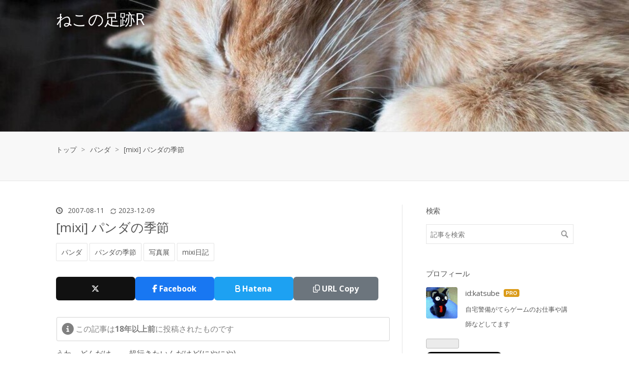

--- FILE ---
content_type: text/html; charset=utf-8
request_url: https://blog.katsubemakito.net/mixidiary/526608646
body_size: 19493
content:
<!DOCTYPE html>
<html
  lang="ja"

data-admin-domain="//blog.hatena.ne.jp"
data-admin-origin="https://blog.hatena.ne.jp"
data-author="katsube"
data-avail-langs="ja en"
data-blog="katsube.hatenablog.jp"
data-blog-host="katsube.hatenablog.jp"
data-blog-is-public="1"
data-blog-name="ねこの足跡R"
data-blog-owner="katsube"
data-blog-show-ads=""
data-blog-show-sleeping-ads=""
data-blog-uri="https://blog.katsubemakito.net/"
data-blog-uuid="820878482973262145"
data-blogs-uri-base="https://blog.katsubemakito.net"
data-brand="pro"
data-data-layer="{&quot;hatenablog&quot;:{&quot;admin&quot;:{},&quot;analytics&quot;:{&quot;brand_property_id&quot;:&quot;&quot;,&quot;measurement_id&quot;:&quot;G-2YLS0KKPEW&quot;,&quot;non_sampling_property_id&quot;:&quot;&quot;,&quot;property_id&quot;:&quot;&quot;,&quot;separated_property_id&quot;:&quot;UA-29716941-26&quot;},&quot;blog&quot;:{&quot;blog_id&quot;:&quot;820878482973262145&quot;,&quot;content_seems_japanese&quot;:&quot;true&quot;,&quot;disable_ads&quot;:&quot;custom_domain&quot;,&quot;enable_ads&quot;:&quot;false&quot;,&quot;enable_keyword_link&quot;:&quot;false&quot;,&quot;entry_show_footer_related_entries&quot;:&quot;false&quot;,&quot;force_pc_view&quot;:&quot;true&quot;,&quot;is_public&quot;:&quot;true&quot;,&quot;is_responsive_view&quot;:&quot;true&quot;,&quot;is_sleeping&quot;:&quot;false&quot;,&quot;lang&quot;:&quot;ja&quot;,&quot;name&quot;:&quot;\u306d\u3053\u306e\u8db3\u8de1R&quot;,&quot;owner_name&quot;:&quot;katsube&quot;,&quot;uri&quot;:&quot;https://blog.katsubemakito.net/&quot;},&quot;brand&quot;:&quot;pro&quot;,&quot;page_id&quot;:&quot;entry&quot;,&quot;permalink_entry&quot;:{&quot;author_name&quot;:&quot;katsube&quot;,&quot;categories&quot;:&quot;\u30d1\u30f3\u30c0\t\u30d1\u30f3\u30c0\u306e\u5b63\u7bc0\t\u5199\u771f\u5c55\tmixi\u65e5\u8a18&quot;,&quot;character_count&quot;:264,&quot;date&quot;:&quot;2007-08-11&quot;,&quot;entry_id&quot;:&quot;6801883189061439676&quot;,&quot;first_category&quot;:&quot;\u30d1\u30f3\u30c0&quot;,&quot;hour&quot;:&quot;13&quot;,&quot;title&quot;:&quot; [mixi] \u30d1\u30f3\u30c0\u306e\u5b63\u7bc0&quot;,&quot;uri&quot;:&quot;https://blog.katsubemakito.net/mixidiary/526608646&quot;},&quot;pro&quot;:&quot;pro&quot;,&quot;router_type&quot;:&quot;blogs&quot;}}"
data-device="pc"
data-dont-recommend-pro="false"
data-global-domain="https://hatena.blog"
data-globalheader-color="b"
data-globalheader-type="pc"
data-has-touch-view="1"
data-help-url="https://help.hatenablog.com"
data-hide-header="1"
data-no-suggest-touch-view="1"
data-page="entry"
data-parts-domain="https://hatenablog-parts.com"
data-plus-available="1"
data-pro="true"
data-router-type="blogs"
data-sentry-dsn="https://03a33e4781a24cf2885099fed222b56d@sentry.io/1195218"
data-sentry-environment="production"
data-sentry-sample-rate="0.1"
data-static-domain="https://cdn.blog.st-hatena.com"
data-version="363cc9bffcfd2be6fc8d6454f1e0d0"




  data-initial-state="{}"

  >
  <head prefix="og: http://ogp.me/ns# fb: http://ogp.me/ns/fb# article: http://ogp.me/ns/article#">

  

  
  <meta name="viewport" content="width=device-width, initial-scale=1.0" />


  


  

  <meta name="robots" content="max-image-preview:large" />


  <meta charset="utf-8"/>
  <meta http-equiv="X-UA-Compatible" content="IE=7; IE=9; IE=10; IE=11" />
  <title> [mixi] パンダの季節 - ねこの足跡R</title>

  
  <link rel="canonical" href="https://blog.katsubemakito.net/mixidiary/526608646"/>



  

<meta itemprop="name" content=" [mixi] パンダの季節 - ねこの足跡R"/>

  <meta itemprop="image" content="https://cdn.image.st-hatena.com/image/scale/74b85776945961e41e38fab71db6607ded035f37/backend=imagemagick;version=1;width=1300/https%3A%2F%2Fcdn-ak.f.st-hatena.com%2Fimages%2Ffotolife%2Fk%2Fkatsube%2F20231125%2F20231125020634.jpg"/>


  <meta property="og:title" content=" [mixi] パンダの季節 - ねこの足跡R"/>
<meta property="og:type" content="article"/>
  <meta property="og:url" content="https://blog.katsubemakito.net/mixidiary/526608646"/>

  <meta property="og:image" content="https://cdn.image.st-hatena.com/image/scale/74b85776945961e41e38fab71db6607ded035f37/backend=imagemagick;version=1;width=1300/https%3A%2F%2Fcdn-ak.f.st-hatena.com%2Fimages%2Ffotolife%2Fk%2Fkatsube%2F20231125%2F20231125020634.jpg"/>

<meta property="og:image:alt" content=" [mixi] パンダの季節 - ねこの足跡R"/>
    <meta property="og:description" content="うわ、どんだけ～。 超行きたいんだけど(にやにや) 決めた。明日午後から行ってきますわ～。いい年の独身男がパンダで悶絶(笑)どんだけよ(笑) たぶんね、子供向けの親子連れがターゲットの夏休み企画のハズなんだろうなぁ。誰か行く？(笑)" />
<meta property="og:site_name" content="ねこの足跡R"/>

  <meta property="article:published_time" content="2007-08-11T04:04:32Z" />

    <meta property="article:tag" content="パンダ" />
    <meta property="article:tag" content="パンダの季節" />
    <meta property="article:tag" content="写真展" />
    <meta property="article:tag" content="mixi日記" />
      <meta name="twitter:card"  content="summary_large_image" />
    <meta name="twitter:image" content="https://cdn.image.st-hatena.com/image/scale/74b85776945961e41e38fab71db6607ded035f37/backend=imagemagick;version=1;width=1300/https%3A%2F%2Fcdn-ak.f.st-hatena.com%2Fimages%2Ffotolife%2Fk%2Fkatsube%2F20231125%2F20231125020634.jpg" />  <meta name="twitter:title" content=" [mixi] パンダの季節 - ねこの足跡R" />    <meta name="twitter:description" content="うわ、どんだけ～。 超行きたいんだけど(にやにや) 決めた。明日午後から行ってきますわ～。いい年の独身男がパンダで悶絶(笑)どんだけよ(笑) たぶんね、子供向けの親子連れがターゲットの夏休み企画のハズなんだろうなぁ。誰か行く？(笑)" />  <meta name="twitter:app:name:iphone" content="はてなブログアプリ" />
  <meta name="twitter:app:id:iphone" content="583299321" />
  <meta name="twitter:app:url:iphone" content="hatenablog:///open?uri=https%3A%2F%2Fblog.katsubemakito.net%2Fmixidiary%2F526608646" />  <meta name="twitter:site" content="@katsube" />
  
    <meta name="description" content="うわ、どんだけ～。 超行きたいんだけど(にやにや) 決めた。明日午後から行ってきますわ～。いい年の独身男がパンダで悶絶(笑)どんだけよ(笑) たぶんね、子供向けの親子連れがターゲットの夏休み企画のハズなんだろうなぁ。誰か行く？(笑)" />
    <meta name="keywords" content="ねこの足跡R,Makito Katsube,勝部麻季人,バイク,ツーリング,プログラミング,Web開発,Node.js,AWS,Linux 入門,Git,フリーランス,技術ブログ,旅行記,SV650X" />


  
<script
  id="embed-gtm-data-layer-loader"
  data-data-layer-page-specific="{&quot;hatenablog&quot;:{&quot;blogs_permalink&quot;:{&quot;has_related_entries_with_elasticsearch&quot;:&quot;false&quot;,&quot;blog_afc_issued&quot;:&quot;false&quot;,&quot;entry_afc_issued&quot;:&quot;false&quot;,&quot;is_blog_sleeping&quot;:&quot;false&quot;,&quot;is_author_pro&quot;:&quot;true&quot;}}}"
>
(function() {
  function loadDataLayer(elem, attrName) {
    if (!elem) { return {}; }
    var json = elem.getAttribute(attrName);
    if (!json) { return {}; }
    return JSON.parse(json);
  }

  var globalVariables = loadDataLayer(
    document.documentElement,
    'data-data-layer'
  );
  var pageSpecificVariables = loadDataLayer(
    document.getElementById('embed-gtm-data-layer-loader'),
    'data-data-layer-page-specific'
  );

  var variables = [globalVariables, pageSpecificVariables];

  if (!window.dataLayer) {
    window.dataLayer = [];
  }

  for (var i = 0; i < variables.length; i++) {
    window.dataLayer.push(variables[i]);
  }
})();
</script>

<!-- Google Tag Manager -->
<script>(function(w,d,s,l,i){w[l]=w[l]||[];w[l].push({'gtm.start':
new Date().getTime(),event:'gtm.js'});var f=d.getElementsByTagName(s)[0],
j=d.createElement(s),dl=l!='dataLayer'?'&l='+l:'';j.async=true;j.src=
'https://www.googletagmanager.com/gtm.js?id='+i+dl;f.parentNode.insertBefore(j,f);
})(window,document,'script','dataLayer','GTM-P4CXTW');</script>
<!-- End Google Tag Manager -->











  <link rel="shortcut icon" href="https://blog.katsubemakito.net/icon/favicon">
<link rel="apple-touch-icon" href="https://blog.katsubemakito.net/icon/touch">
<link rel="icon" sizes="192x192" href="https://blog.katsubemakito.net/icon/link">

  

<link rel="alternate" type="application/atom+xml" title="Atom" href="https://blog.katsubemakito.net/feed"/>
<link rel="alternate" type="application/rss+xml" title="RSS2.0" href="https://blog.katsubemakito.net/rss"/>

  <link rel="alternate" type="application/json+oembed" href="https://hatena.blog/oembed?url=https%3A%2F%2Fblog.katsubemakito.net%2Fmixidiary%2F526608646&amp;format=json" title="oEmbed Profile of  [mixi] パンダの季節"/>
<link rel="alternate" type="text/xml+oembed" href="https://hatena.blog/oembed?url=https%3A%2F%2Fblog.katsubemakito.net%2Fmixidiary%2F526608646&amp;format=xml" title="oEmbed Profile of  [mixi] パンダの季節"/>
  
  <link rel="author" href="http://www.hatena.ne.jp/katsube/">

  

  
      <link rel="preload" href="https://cdn-ak.f.st-hatena.com/images/fotolife/k/katsube/20231006/20231006005542.jpg" as="image"/>
      <link rel="preload" href="https://cdn-ak.f.st-hatena.com/images/fotolife/k/katsube/20231125/20231125020634.jpg" as="image"/>


  
    
<link rel="stylesheet" type="text/css" href="https://cdn.blog.st-hatena.com/css/blog.css?version=363cc9bffcfd2be6fc8d6454f1e0d0"/>

    
  <link rel="stylesheet" type="text/css" href="https://usercss.blog.st-hatena.com/blog_style/820878482973262145/55c1adb49d11f7b459428ca9f3451b0f49484734"/>
  
  

  

  
<script> </script>

  
<style>
  div#google_afc_user,
  div.google-afc-user-container,
  div.google_afc_image,
  div.google_afc_blocklink {
      display: block !important;
  }
</style>


  

  
    <script type="application/ld+json">{"@context":"http://schema.org","@type":"Article","dateModified":"2023-12-09T00:35:01+09:00","datePublished":"2007-08-11T13:04:32+09:00","description":"うわ、どんだけ～。 超行きたいんだけど(にやにや) 決めた。明日午後から行ってきますわ～。いい年の独身男がパンダで悶絶(笑)どんだけよ(笑) たぶんね、子供向けの親子連れがターゲットの夏休み企画のハズなんだろうなぁ。誰か行く？(笑)","headline":" [mixi] パンダの季節","image":["https://cdn-ak.f.st-hatena.com/images/fotolife/k/katsube/20231125/20231125020634.jpg"],"mainEntityOfPage":{"@id":"https://blog.katsubemakito.net/mixidiary/526608646","@type":"WebPage"}}</script>

  

  <!-- https://cdnjs.com/libraries/font-awesome -->
<link rel="stylesheet" href="https://cdnjs.cloudflare.com/ajax/libs/font-awesome/6.5.1/css/all.min.css" integrity="sha512-DTOQO9RWCH3ppGqcWaEA1BIZOC6xxalwEsw9c2QQeAIftl+Vegovlnee1c9QX4TctnWMn13TZye+giMm8e2LwA==" crossorigin="anonymous" referrerpolicy="no-referrer" />

  

</head>

  <body class="page-entry header-image-enable enable-top-editarea enable-bottom-editarea category-パンダ category-パンダの季節 category-写真展 category-mixi日記 globalheader-off globalheader-ng-enabled">
    

<div id="globalheader-container"
  data-brand="hatenablog"
  style="display: none"
  >
  <iframe id="globalheader" height="37" frameborder="0" allowTransparency="true"></iframe>
</div>


  
  
  

  <div id="container">
    <div id="container-inner">
      <header id="blog-title" data-brand="hatenablog">
  <div id="blog-title-inner" style="background-image: url('https://cdn-ak.f.st-hatena.com/images/fotolife/k/katsube/20231006/20231006005542.jpg'); background-position: center -44px;">
    <div id="blog-title-content">
      <h1 id="title"><a href="https://blog.katsubemakito.net/">ねこの足跡R</a></h1>
      
    </div>
  </div>
</header>

      
  <div id="top-editarea">
    <script>
// 404
document.addEventListener("DOMContentLoaded",()=>{if(0!==document.querySelector("#main-inner").getElementsByClassName("no-entry").length){const n=document.querySelector(".entry-content");var t,e,a;n&&(t=()=>{var t=n.querySelector("h1"),e=n.querySelector("p");t.textContent="このページは移動しました",e.textContent="自動的に移動します。しばらくお待ちください。"},(e=location.pathname).match(/^\/tag\/.+/)?(t(),a=e.replace(/^\/tag\//,""),location.href="/archive/category/"+a):e.match(/^\/20\d{2}$/)?(t(),a=e.replace(/^\//,""),location.href="/archive/"+a):e.match(/^\/20\d{2}\/\d{2}$/)?(t(),a=e.replace(/^\//,""),location.href="/archive/"+a):e.match(/^\/static\/.+/)?(t(),a=e.replace(/^\/static\//,""),location.href="https://static.blog.katsubemakito.net/"+a):((t=document.createElement("h2")).appendChild(document.createTextNode("最近アクセス数の多い記事")),t.setAttribute("style","font-size:1.2em;"),n.appendChild(t),(e=document.createElement("div")).setAttribute("class","hatena-module hatena-module-entries-access-ranking"),e.setAttribute("data-count","10"),e.setAttribute("data-display_entry_category","1"),e.setAttribute("data-display_entry_image","1"),e.setAttribute("data-display_entry_image_size_width","150"),e.setAttribute("data-display_entry_image_size_height","150"),e.setAttribute("data-display_entry_body_length","0"),e.setAttribute("data-display_entry_date","1"),e.setAttribute("data-display_bookmark_count","0"),e.setAttribute("data-source","access"),(a=document.createElement("div")).setAttribute("class","hatena-module-body"),e.appendChild(a),n.appendChild(e)))}});
</script>

  </div>


      
          <div id="top-box">
    <div class="breadcrumb" data-test-id="breadcrumb">
      <div class="breadcrumb-inner">
        <a class="breadcrumb-link" href="https://blog.katsubemakito.net/"><span>トップ</span></a>          <span class="breadcrumb-gt">&gt;</span>          <span class="breadcrumb-child">            <a class="breadcrumb-child-link" href="https://blog.katsubemakito.net/archive/category/%E3%83%91%E3%83%B3%E3%83%80"><span>パンダ</span></a>          </span>            <span class="breadcrumb-gt">&gt;</span>          <span class="breadcrumb-child">            <span> [mixi] パンダの季節</span>          </span>      </div>
    </div>
  </div>
  <script type="application/ld+json" class="test-breadcrumb-json-ld">
    {"@type":"BreadcrumbList","@context":"http://schema.org","itemListElement":[{"position":1,"@type":"ListItem","item":{"@id":"https://blog.katsubemakito.net/","name":"トップ"}},{"position":2,"@type":"ListItem","item":{"name":"パンダ","@id":"https://blog.katsubemakito.net/archive/category/%E3%83%91%E3%83%B3%E3%83%80"}}]}
  </script>
      
      




<div id="content" class="hfeed"
  
  >
  <div id="content-inner">
    <div id="wrapper">
      <div id="main">
        <div id="main-inner">
          

          



          
  
  <!-- google_ad_section_start -->
  <!-- rakuten_ad_target_begin -->
  
  
  

  

  
    
      
        <article class="entry hentry test-hentry js-entry-article date-first autopagerize_page_element chars-200 words-100 mode-markdown entry-odd" id="entry-6801883189061439676" data-keyword-campaign="" data-uuid="6801883189061439676" data-publication-type="entry">
  <div class="entry-inner">
    <header class="entry-header">
  
    <div class="date entry-date first">
    <a href="https://blog.katsubemakito.net/archive/2007/08/11" rel="nofollow">
      <time datetime="2007-08-11T04:04:32Z" title="2007-08-11T04:04:32Z">
        <span class="date-year">2007</span><span class="hyphen">-</span><span class="date-month">08</span><span class="hyphen">-</span><span class="date-day">11</span>
      </time>
    </a>
          <span class="date-last-updated test-display-last-updated">
        <?xml version="1.0" encoding="UTF-8"?><svg id="uuid-e3102712-05f4-4764-adf9-29a79fcac50f" xmlns="http://www.w3.org/2000/svg" width="24" height="24" viewBox="0 0 24 24" class="blogicon" role="img" aria-label="最終更新日"><g id="uuid-e023a8e5-d6b4-4344-9935-7fe8a32ac06e"><title>最終更新日</title><path d="m12,3.99c2.35,0,4.54,1.04,6.04,2.78h-2.47v1.7h5.81V2.66h-1.7v2.96c-1.88-2.26-4.68-3.63-7.68-3.63C6.48,1.99,1.99,6.48,1.99,12h2C3.99,7.58,7.59,3.99,12,3.99Z"/><path d="m20.01,12c0,4.42-3.59,8.01-8.01,8.01-2.35,0-4.54-1.04-6.04-2.78h2.47v-1.7H2.61v5.81h1.7v-2.96c1.88,2.26,4.68,3.63,7.68,3.63,5.52,0,10.01-4.49,10.01-10.01h-2Z"/></g></svg>

        <time itemprop="dateModified" datetime="2023-12-08T15:35:01Z" title="2023-12-08T15:35:01Z">
          <span class="date-year">2023</span><span class="hyphen">-</span><span class="date-month">12</span><span class="hyphen">-</span><span class="date-day">09</span>
        </time>
      </span>  </div>
  <h1 class="entry-title">
  <a href="https://blog.katsubemakito.net/mixidiary/526608646" class="entry-title-link bookmark"> [mixi] パンダの季節</a>
</h1>

  
  

  <div class="entry-categories categories">
    
    <a href="https://blog.katsubemakito.net/archive/category/%E3%83%91%E3%83%B3%E3%83%80" class="entry-category-link category-パンダ">パンダ</a>
    
    <a href="https://blog.katsubemakito.net/archive/category/%E3%83%91%E3%83%B3%E3%83%80%E3%81%AE%E5%AD%A3%E7%AF%80" class="entry-category-link category-パンダの季節">パンダの季節</a>
    
    <a href="https://blog.katsubemakito.net/archive/category/%E5%86%99%E7%9C%9F%E5%B1%95" class="entry-category-link category-写真展">写真展</a>
    
    <a href="https://blog.katsubemakito.net/archive/category/mixi%E6%97%A5%E8%A8%98" class="entry-category-link category-mixi日記">mixi日記</a>
    
  </div>


  
  <div class="customized-header">
    <div class="entry-header-html"><!-- SNSシェアボタン -->
<div class="share-buttons">
  <a class="share-btn x" data-share="x" target="_blank" rel="noopener">
    <i class="fa-brands fa-x-twitter"></i><span class="share-btn-label"></span>
  </a>

  <a class="share-btn facebook" data-share="facebook" target="_blank" rel="noopener">
    <i class="fa-brands fa-facebook-f"></i><span class="share-btn-label">&nbsp;Facebook</span>
  </a>

  <a class="share-btn hatena" data-share="hatena" target="_blank" rel="noopener">
    <i class="fa-solid fa-b"></i><span class="share-btn-label">&nbsp;Hatena</span>
  </a>

  <button class="share-btn copy" type="button">
    <i class="fa-regular fa-copy"></i><span class="share-btn-label">&nbsp;URL Copy</span>
  </button>
</div>
<!-- /SNSシェアボタン --></div>
  </div>


  

</header>

    


    <div class="entry-content hatenablog-entry">
  
    <p>うわ、どんだけ～。
超行きたいんだけど(にやにや)</p>

<p><img src="https://cdn-ak.f.st-hatena.com/images/fotolife/k/katsube/20231125/20231125020634.jpg" alt="パンダの季節 2007" width="640" height="480" class="alignnone size-full wp-image-1725" /></p>

<p>決めた。明日午後から行ってきますわ～。いい年の独身男がパンダで悶絶(笑)どんだけよ(笑)</p>

<p>たぶんね、子供向けの親子連れがターゲットの夏休み企画のハズなんだろうなぁ。誰か行く？(笑)</p>

<h3 id="つづき">つづき</h3>


<p><iframe src="https://hatenablog-parts.com/embed?url=https%3A%2F%2Fblog.katsubemakito.net%2Fmixidiary%2F529328864" title="[mixi] 続・パンダの季節" class="embed-card embed-webcard" scrolling="no" frameborder="0" style="display: block; width: 100%; height: 155px; max-width: 500px; margin: 10px 0px;" loading="lazy"></iframe><cite class="hatena-citation"><a href="https://blog.katsubemakito.net/mixidiary/529328864">blog.katsubemakito.net</a></cite></p>

<div class="amazlet-box" style="margin-bottom:0px;"><div class="amazlet-image" style="float:left;margin:0px 12px 1px 0px;"><a href="http://www.amazon.co.jp/exec/obidos/ASIN/4797343354/ichikorocom-22/ref=nosim/" name="amazletlink" target="_blank"><img src="https://cdn-ak.f.st-hatena.com/images/fotolife/k/katsube/20231125/20231125162612.jpg" alt="パンダの季節-POSTCARD- (POST CARD BOOK)" style="border: none;" /></a></div><div class="amazlet-info" style="line-height:120%; margin-bottom: 10px"><div class="amazlet-name" style="margin-bottom:10px;line-height:120%"><a href="http://www.amazon.co.jp/exec/obidos/ASIN/4797343354/ichikorocom-22/ref=nosim/" name="amazletlink" target="_blank">パンダの季節-POSTCARD- (POST CARD BOOK)</a><div class="amazlet-powered-date" style="font-size:80%;margin-top:5px;line-height:120%">posted with <a href="http://www.amazlet.com/" title="amazlet" target="_blank">amazlet</a> at 18.08.29</div></div><div class="amazlet-detail">岩合 光昭 <br />ソフトバンククリエイティブ <br />売り上げランキング: 944,160<br /></div><div class="amazlet-sub-info" style="float: left;"><div class="amazlet-link" style="margin-top: 5px"><a href="http://www.amazon.co.jp/exec/obidos/ASIN/4797343354/ichikorocom-22/ref=nosim/" name="amazletlink" target="_blank">Amazon.co.jpで詳細を見る</a></div></div></div><div class="amazlet-footer" style="clear: left"></div></div>


    
    




    

  
</div>

    
  <footer class="entry-footer">
      <div class="entry-footer-modules" id="entry-footer-primary-modules">      
<div class="hatena-module hatena-module-html">
  <div class="hatena-module-body">
    <div class="comment-invite">
  <p class="comment-invite-text">
    よろしければ、感想や質問など<br>
    お気軽にコメントを残していってください 🙂
  </p>
  <a href="#comment-area" class="comment-invite-button">
    コメント欄へ移動
  </a>
</div>

  </div>
</div>
      
<div class="hatena-module hatena-module-html">
  <div class="hatena-module-body">
    <!-- -->
<div class="share-buttons">
  <a class="share-btn x" data-share="x" target="_blank" rel="noopener">
    <i class="fa-brands fa-x-twitter"></i><span class="share-btn-label"></span>
  </a>

  <a class="share-btn facebook" data-share="facebook" target="_blank" rel="noopener">
    <i class="fa-brands fa-facebook-f"></i><span class="share-btn-label">&nbsp;Facebook</span>
  </a>

  <a class="share-btn hatena" data-share="hatena" target="_blank" rel="noopener">
    <i class="fa-solid fa-b"></i><span class="share-btn-label">&nbsp;Hatena</span>
  </a>

  <button class="share-btn copy" type="button">
    <i class="fa-regular fa-copy"></i><span class="share-btn-label">&nbsp;URL Copy</span>
  </button>
</div>
<!-- -->
  </div>
</div>
      
<div class="hatena-module hatena-module-html">
  <div class="hatena-module-body">
    <!-- -->
<div style="margin:30px 0px 5px 0px; text-align:center; color:lightgray">
- Sponsored Link -
<script async src="https://pagead2.googlesyndication.com/pagead/js/adsbygoogle.js?client=ca-pub-5907690882482255"
     crossorigin="anonymous"></script>
<!-- -->
<ins class="adsbygoogle"
     style="display:block"
     data-ad-client="ca-pub-5907690882482255"
     data-ad-slot="8859817047"
     data-ad-format="auto"
     data-full-width-responsive="true"></ins>
<script>
     (adsbygoogle = window.adsbygoogle || []).push({});
</script>
</div>
  </div>
</div>
      
<div class="hatena-module hatena-module-related-entries" >
  
  <div class="hatena-module-title">
    関連記事
  </div>
  <div class="hatena-module-body">
    <ul class="related-entries hatena-urllist urllist-with-thumbnails">
  
  
    
    <li class="urllist-item related-entries-item">
      <div class="urllist-item-inner related-entries-item-inner">
        
          
                      <a class="urllist-image-link related-entries-image-link" href="https://blog.katsubemakito.net/mixidiary/891706464">
  <img alt=" [mixi] 今月のパンダ" src="https://cdn.image.st-hatena.com/image/square/5fba2230444401424cb896808f95db4b68b1d504/backend=imagemagick;height=200;version=1;width=200/https%3A%2F%2Fcdn-ak.f.st-hatena.com%2Fimages%2Ffotolife%2Fk%2Fkatsube%2F20231125%2F20231125021139.jpg" class="urllist-image related-entries-image" title=" [mixi] 今月のパンダ" width="200" height="200" loading="lazy">
</a>

          <a href="https://blog.katsubemakito.net/mixidiary/891706464" class="urllist-title-link related-entries-title-link  urllist-title related-entries-title"> [mixi] 今月のパンダ</a>




          
          

                      <div class="urllist-entry-body related-entries-entry-body">(じゅるり)</div>
      </div>
    </li>
  
    
    <li class="urllist-item related-entries-item">
      <div class="urllist-item-inner related-entries-item-inner">
        
          
                      <a class="urllist-image-link related-entries-image-link" href="https://blog.katsubemakito.net/mixidiary/856624059">
  <img alt=" [mixi] 今月のパンダ" src="https://cdn.image.st-hatena.com/image/square/02d28165762d370e9f1986fe61d7265386c6bad9/backend=imagemagick;height=200;version=1;width=200/https%3A%2F%2Fcdn-ak.f.st-hatena.com%2Fimages%2Ffotolife%2Fk%2Fkatsube%2F20231125%2F20231125021111.jpg" class="urllist-image related-entries-image" title=" [mixi] 今月のパンダ" width="200" height="200" loading="lazy">
</a>

          <a href="https://blog.katsubemakito.net/mixidiary/856624059" class="urllist-title-link related-entries-title-link  urllist-title related-entries-title"> [mixi] 今月のパンダ</a>




          
          

                      <div class="urllist-entry-body related-entries-entry-body">うむ(￣ー￣) 関連 blog.katsubemakito.net</div>
      </div>
    </li>
  
    
    <li class="urllist-item related-entries-item">
      <div class="urllist-item-inner related-entries-item-inner">
        
          
                      <a class="urllist-image-link related-entries-image-link" href="https://blog.katsubemakito.net/mixidiary/682804124">
  <img alt=" [mixi] パンダ設置" src="https://cdn.image.st-hatena.com/image/square/b1ce9e0a5675d9ac2bde82a8b4e01350eefb90d0/backend=imagemagick;height=200;version=1;width=200/https%3A%2F%2Fcdn-ak.f.st-hatena.com%2Fimages%2Ffotolife%2Fk%2Fkatsube%2F20231125%2F20231125021103.jpg" class="urllist-image related-entries-image" title=" [mixi] パンダ設置" width="200" height="200" loading="lazy">
</a>

          <a href="https://blog.katsubemakito.net/mixidiary/682804124" class="urllist-title-link related-entries-title-link  urllist-title related-entries-title"> [mixi] パンダ設置</a>




          
          

                      <div class="urllist-entry-body related-entries-entry-body">風邪ひきました(涙) もう三連休はぐったりの予定(;´д｀) あとは、会社から良い話をい…</div>
      </div>
    </li>
  
    
    <li class="urllist-item related-entries-item">
      <div class="urllist-item-inner related-entries-item-inner">
        
          
                      <a class="urllist-image-link related-entries-image-link" href="https://blog.katsubemakito.net/mixidiary/529328864">
  <img alt=" [mixi] 続・パンダの季節" src="https://cdn.image.st-hatena.com/image/square/b3bc1c0c4d031b8a26ff9a15556e4598e906263b/backend=imagemagick;height=200;version=1;width=200/https%3A%2F%2Fcdn-ak.f.st-hatena.com%2Fimages%2Ffotolife%2Fk%2Fkatsube%2F20231125%2F20231125020642.jpg" class="urllist-image related-entries-image" title=" [mixi] 続・パンダの季節" width="200" height="200" loading="lazy">
</a>

          <a href="https://blog.katsubemakito.net/mixidiary/529328864" class="urllist-title-link related-entries-title-link  urllist-title related-entries-title"> [mixi] 続・パンダの季節</a>




          
          

                      <div class="urllist-entry-body related-entries-entry-body">行ってきましたよ。 パンダの季節。 うだるような暑さの中、1人渋谷にある東急本店ま…</div>
      </div>
    </li>
  
    
    <li class="urllist-item related-entries-item">
      <div class="urllist-item-inner related-entries-item-inner">
        
          
                      <a class="urllist-image-link related-entries-image-link" href="https://blog.katsubemakito.net/mixidiary/323942538">
  <img alt=" [mixi] これはズルイ(写真参照)" src="https://cdn.image.st-hatena.com/image/square/c3b80924ec979a5713524d66f2a5ae87be7b5998/backend=imagemagick;height=200;version=1;width=200/https%3A%2F%2Fcdn-ak.f.st-hatena.com%2Fimages%2Ffotolife%2Fk%2Fkatsube%2F20231125%2F20231125020227.jpg" class="urllist-image related-entries-image" title=" [mixi] これはズルイ(写真参照)" width="200" height="200" loading="lazy">
</a>

          <a href="https://blog.katsubemakito.net/mixidiary/323942538" class="urllist-title-link related-entries-title-link  urllist-title related-entries-title"> [mixi] これはズルイ(写真参照)</a>




          
          

                      <div class="urllist-entry-body related-entries-entry-body">不覚にも萌えた。 新作を借りようか悩んだのは何年ぶりだろう(笑) かつべ@渋谷TSUTAYA</div>
      </div>
    </li>
  
    
    <li class="urllist-item related-entries-item">
      <div class="urllist-item-inner related-entries-item-inner">
        
          
          
          <a href="https://blog.katsubemakito.net/mixidiary/268298960" class="urllist-title-link related-entries-title-link  urllist-title related-entries-title"> [mixi] この世の楽園 (パンダ編)</a>




          
          

                      <div class="urllist-entry-body related-entries-entry-body">要PC。 萌え死にそうです。 http://www.youtube.com/watch?v=N3lQdLTBXNU http://www…</div>
      </div>
    </li>
  
</ul>

  </div>
</div>
  </div>
    <div class="entry-tags-wrapper">
  <div class="entry-tags">  </div>
</div>

    <p class="entry-footer-section track-inview-by-gtm" data-gtm-track-json="{&quot;area&quot;: &quot;finish_reading&quot;}">
  <span class="author vcard"><span class="fn" data-load-nickname="1" data-user-name="katsube" >katsube</span></span>
  <span class="entry-footer-time"><a href="https://blog.katsubemakito.net/mixidiary/526608646"><time data-relative datetime="2007-08-11T04:04:32Z" title="2007-08-11T04:04:32Z" class="updated">2007-08-11 13:04</time></a></span>
  
  
  
</p>

    
  <div
    class="hatena-star-container"
    data-hatena-star-container
    data-hatena-star-url="https://blog.katsubemakito.net/mixidiary/526608646"
    data-hatena-star-title=" [mixi] パンダの季節"
    data-hatena-star-variant="profile-icon"
    data-hatena-star-profile-url-template="https://blog.hatena.ne.jp/{username}/"
  ></div>


    
<div class="social-buttons">
  
  
  
  
  
  
  
  
  
</div>

    

    <div class="customized-footer">
      

        

        
        

      
    </div>
    
  <div class="comment-box js-comment-box">
    
    <ul class="comment js-comment">
      <li class="read-more-comments" style="display: none;"><a>もっと読む</a></li>
    </ul>
    
      <a class="leave-comment-title js-leave-comment-title">コメントを書く</a>
    
  </div>

  </footer>

  </div>
</article>

      
      
    
  

  
  <!-- rakuten_ad_target_end -->
  <!-- google_ad_section_end -->
  
  
  
  <div class="pager pager-permalink permalink">
    
      
      <span class="pager-prev">
        <a href="https://blog.katsubemakito.net/mixidiary/527613661" rel="prev">
          <span class="pager-arrow">&laquo; </span>
           [mixi] 井草ぱわ～
        </a>
      </span>
    
    
      
      <span class="pager-next">
        <a href="https://blog.katsubemakito.net/mixidiary/523357393" rel="next">
           [mixi] 朝焼け
          <span class="pager-arrow"> &raquo;</span>
        </a>
      </span>
    
  </div>


  



        </div>
      </div>

      <aside id="box1">
  <div id="box1-inner">
  </div>
</aside>

    </div><!-- #wrapper -->

    
<aside id="box2">
  
  <div id="box2-inner">
    
      <div class="hatena-module hatena-module-search-box hatena-module-custom-search">
  <div class="hatena-module-title">
    検索
  </div>
  <div class="hatena-module-body">
    <form class="search-form" role="search" action="https://blog.katsubemakito.net/search" method="get">
  <input type="text" name="q" class="search-module-input" value="" placeholder="記事を検索" required>
  <input type="submit" value="検索" class="search-module-button" />
</form>

  </div>
</div>

    
      

<div class="hatena-module hatena-module-profile hatena-module-custom-profile">
  <div class="hatena-module-title">
    プロフィール
  </div>
  <div class="hatena-module-body">
    
    <a href="https://blog.katsubemakito.net/about" class="profile-icon-link">
      <img src="https://cdn.profile-image.st-hatena.com/users/katsube/profile.png"
      alt="id:katsube" class="profile-icon" />
    </a>
    

    
    <span class="id">
      <a href="https://blog.katsubemakito.net/about" class="hatena-id-link"><span data-load-nickname="1" data-user-name="katsube">id:katsube</span></a>
      
  
  
    <a href="https://blog.hatena.ne.jp/-/pro?plus_via=blog_plus_badge&amp;utm_source=pro_badge&amp;utm_medium=referral&amp;utm_campaign=register_pro" title="はてなブログPro"><i class="badge-type-pro">はてなブログPro</i></a>
  


    </span>
    

    

    
    <div class="profile-description">
      <p>自宅警備がてらゲームのお仕事や講師などしてます</p>

    </div>
    

    
      <div class="hatena-follow-button-box btn-subscribe js-hatena-follow-button-box"
  
  >

  <a href="#" class="hatena-follow-button js-hatena-follow-button">
    <span class="subscribing">
      <span class="foreground">読者です</span>
      <span class="background">読者をやめる</span>
    </span>
    <span class="unsubscribing" data-track-name="profile-widget-subscribe-button" data-track-once>
      <span class="foreground">読者になる</span>
      <span class="background">読者になる</span>
    </span>
  </a>
  <div class="subscription-count-box js-subscription-count-box">
    <i></i>
    <u></u>
    <span class="subscription-count js-subscription-count">
    </span>
  </div>
</div>

    

    
      <div class="hatena-follow-button-box">
        <a href="https://twitter.com/katsube" title="X（Twitter）アカウント" class="btn-twitter" data-lang="ja">
          <img src="https://cdn.blog.st-hatena.com/images/theme/plofile-socialize-x.svg?version=363cc9bffcfd2be6fc8d6454f1e0d0" alt="X">
          <span>
            @katsubeをフォロー
          </span>
        </a>
      </div>
    

    <div class="profile-about">
      <a href="https://blog.katsubemakito.net/about">このブログについて</a>
    </div>

  </div>
</div>

    
      <div class="hatena-module hatena-module-links hatena-module-custom-category">
  <div class="hatena-module-title">
    カテゴリー
  </div>
  <div class="hatena-module-body">
    <ul class="hatena-urllist">
      
        <li>
          <a href="/archive/category/docker">Docker</a>
        </li>
      
        <li>
          <a href="/archive/category/AWS">AWS</a>
        </li>
      
        <li>
          <a href="/archive/category/Electron">Electron</a>
        </li>
      
        <li>
          <a href="/archive/category/Perl">Perl</a>
        </li>
      
        <li>
          <a href="/archive/category/Ansible">Ansible</a>
        </li>
      
        <li>
          <a href="/archive/category/Socket.io">Socket.io</a>
        </li>
      
        <li>
          <a href="/archive/category/Apache">Apache</a>
        </li>
      
        <li>
          <a href="/archive/category/MySQL">MySQL</a>
        </li>
      
        <li>
          <a href="/archive/category/Linux">Linux</a>
        </li>
      
        <li>
          <a href="/archive/category/CentOS">CentOS</a>
        </li>
      
        <li>
          <a href="/archive/category/macOS">macOS</a>
        </li>
      
        <li>
          <a href="/archive/category/Node.js">Node.js</a>
        </li>
      
        <li>
          <a href="/archive/category/HTML5">HTML5</a>
        </li>
      
        <li>
          <a href="/archive/category/React">React</a>
        </li>
      
        <li>
          <a href="/archive/category/GAS">GAS</a>
        </li>
      
        <li>
          <a href="/archive/category/Firebase">Firebase</a>
        </li>
      
        <li>
          <a href="/archive/category/PHP">PHP</a>
        </li>
      
        <li>
          <a href="/archive/category/Git">Git/GitHub</a>
        </li>
      
        <li>
          <a href="/archive/category/WordPress">WordPress</a>
        </li>
      
        <li>
          <a href="/archive/category/Redmine">Redmine</a>
        </li>
      
        <li>
          <a href="/archive/category/シェル">シェル</a>
        </li>
      
        <li>
          <a href="/archive/category/Quora">Quora</a>
        </li>
      
        <li>
          <a href="/archive/category/バイク">バイク</a>
        </li>
      
        <li>
          <a href="/archive/category/映画">映画</a>
        </li>
      
        <li>
          <a href="/archive/category/mixi日記">mixi日記</a>
        </li>
      
        <li>
          <a href="/archive/category/脚本（舞台用）">脚本（舞台用）</a>
        </li>
      
        <li>
          <a href="/archive/category/そのほか">そのほか</a>
        </li>
      
    </ul>
  </div>
</div>

    
      
<div class="hatena-module hatena-module-html hatena-module-custom-pr1">
    <div class="hatena-module-title">[PR] Amazonふるさと納税</div>
  <div class="hatena-module-body">
    <a href="https://amzn.to/49am4R3" title="Amazonふるさと納税" target="_blank"><img src="https://cdn-ak.f.st-hatena.com/images/fotolife/k/katsube/20251230/20251230105911.jpg" alt="Amazonふるさと納税"></a>
<a href="https://amzn.to/499LP49" title="最高級品質の和牛肉！しまね和牛ロースすき焼き 400g×1P 島根県ALCV001" target="_blank"><img src="https://m.media-amazon.com/images/I/71FTKKv2kkL._AC_SL1000_.jpg" alt="最高級品質の和牛肉！しまね和牛ロースすき焼き 400g×1P 島根県ALCV001"></a>
<a href="https://amzn.to/49cI4ek" title="うなぎ老舗専門店のパリっとふっくら国産うなぎ 蒲焼1尾(蒲焼のタレ付き) 島根県ALDC003" target="_blank"><img src="https://m.media-amazon.com/images/I/71oJkD-xzPL._AC_SL1500_.jpg" alt="うなぎ老舗専門店のパリっとふっくら国産うなぎ 蒲焼1尾(蒲焼のタレ付き) 島根県ALDC003"></a>
<a href="https://amzn.to/3MMbubH" title="フレンチトースト専門店せるくる メディア出演多数！天然酵母パンのフレンチトースト モーニングセット(ホイップクリーム付き)6種類10個 島根県ALCE004" target="_blank"><img src="https://m.media-amazon.com/images/I/719k-NwF1fL._AC_SL1500_.jpg" alt="フレンチトースト専門店せるくる メディア出演多数！天然酵母パンのフレンチトースト モーニングセット(ホイップクリーム付き)6種類10個 島根県ALCE004"></a>

  </div>
</div>

    
      
<div class="hatena-module hatena-module-entries-access-ranking hatena-module-custom-popular"
  data-count="10"
  data-source="access"
  data-enable_customize_format="0"
  data-display_entry_image_size_width="200"
  data-display_entry_image_size_height="200"

  data-display_entry_category="0"
  data-display_entry_image="0"
  data-display_entry_image_size_width="200"
  data-display_entry_image_size_height="200"
  data-display_entry_body_length="0"
  data-display_entry_date="0"
  data-display_entry_title_length="20"
  data-restrict_entry_title_length="0"
  data-display_bookmark_count="0"

>
  <div class="hatena-module-title">
    
      最近人気のある記事
    
  </div>
  <div class="hatena-module-body">
    
  </div>
</div>

    
      <div class="hatena-module hatena-module-recent-entries  hatena-module-custom-new">
  <div class="hatena-module-title">
    <a href="https://blog.katsubemakito.net/archive">
      最新記事
    </a>
  </div>
  <div class="hatena-module-body">
    <ul class="recent-entries hatena-urllist ">
  
  
    
    <li class="urllist-item recent-entries-item">
      <div class="urllist-item-inner recent-entries-item-inner">
        
          
          
          <a href="https://blog.katsubemakito.net/bike/2025gw-kyushu/5" class="urllist-title-link recent-entries-title-link  urllist-title recent-entries-title">【2025GWツーリング】4日目 [前編] 桜島 〜 黒酢つぼ畑 〜 九州自動車道</a>




          
          

                </div>
    </li>
  
    
    <li class="urllist-item recent-entries-item">
      <div class="urllist-item-inner recent-entries-item-inner">
        
          
          
          <a href="https://blog.katsubemakito.net/bike/2025gw-kyushu/4" class="urllist-title-link recent-entries-title-link  urllist-title recent-entries-title">【2025GWツーリング】3日目 志布志港 〜 佐多岬 〜 鹿児島市内</a>




          
          

                </div>
    </li>
  
    
    <li class="urllist-item recent-entries-item">
      <div class="urllist-item-inner recent-entries-item-inner">
        
          
          
          <a href="https://blog.katsubemakito.net/bike/2025gw-kyushu/3" class="urllist-title-link recent-entries-title-link  urllist-title recent-entries-title">【2025GWツーリング】2日目 鈴鹿スカイライン 〜 中二病聖地 〜 大阪南港 さんふらわあ</a>




          
          

                </div>
    </li>
  
    
    <li class="urllist-item recent-entries-item">
      <div class="urllist-item-inner recent-entries-item-inner">
        
          
          
          <a href="https://blog.katsubemakito.net/bike/2025gw-kyushu/2" class="urllist-title-link recent-entries-title-link  urllist-title recent-entries-title">【2025GWツーリング】1日目 神奈川県川崎市 〜 伊勢志摩スカイライン 〜 回転焼き肉 〜 三重県四日市市</a>




          
          

                </div>
    </li>
  
    
    <li class="urllist-item recent-entries-item">
      <div class="urllist-item-inner recent-entries-item-inner">
        
          
          
          <a href="https://blog.katsubemakito.net/bike/2025gw-kyushu/1" class="urllist-title-link recent-entries-title-link  urllist-title recent-entries-title">【2025GW】SV650Xで行く関西・九州・中国ツーリング  怒涛の11日間 《準備編》</a>




          
          

                </div>
    </li>
  
    
    <li class="urllist-item recent-entries-item">
      <div class="urllist-item-inner recent-entries-item-inner">
        
          
          
          <a href="https://blog.katsubemakito.net/business/close" class="urllist-title-link recent-entries-title-link  urllist-title recent-entries-title">フリーランスが会社員になったときの各種手続き</a>




          
          

                </div>
    </li>
  
    
    <li class="urllist-item recent-entries-item">
      <div class="urllist-item-inner recent-entries-item-inner">
        
          
          
          <a href="https://blog.katsubemakito.net/gas/mass-email-sending-template-compatible" class="urllist-title-link recent-entries-title-link  urllist-title recent-entries-title"> [GAS] GMailで差込みに対応した一斉メール送信</a>




          
          

                </div>
    </li>
  
    
    <li class="urllist-item recent-entries-item">
      <div class="urllist-item-inner recent-entries-item-inner">
        
          
          
          <a href="https://blog.katsubemakito.net/html5/timeout-if-not-operated" class="urllist-title-link recent-entries-title-link  urllist-title recent-entries-title"> [JavaScript] 操作を一定時間しないとタイムアウト扱いにする</a>




          
          

                </div>
    </li>
  
    
    <li class="urllist-item recent-entries-item">
      <div class="urllist-item-inner recent-entries-item-inner">
        
          
          
          <a href="https://blog.katsubemakito.net/aws/aws-ecr-push-dockerimage" class="urllist-title-link recent-entries-title-link  urllist-title recent-entries-title"> [AWS] ECRにDockerイメージをプッシュする</a>




          
          

                </div>
    </li>
  
    
    <li class="urllist-item recent-entries-item">
      <div class="urllist-item-inner recent-entries-item-inner">
        
          
          
          <a href="https://blog.katsubemakito.net/aws/s3-upload-mimetype" class="urllist-title-link recent-entries-title-link  urllist-title recent-entries-title"> [AWS] S3へMIMEタイプを自動判定しながらアップロードする - Node.js</a>




          
          

                </div>
    </li>
  
</ul>

          <div class="urllist-see-more recent-entries-see-more">
        <a href="https://blog.katsubemakito.net/archive"  class="urllist-see-more-link recent-entries-see-more-link">
          もっと見る
        </a>
      </div>  </div>
</div>

    
      

<div class="hatena-module hatena-module-archive hatena-module-custom-monthly" data-archive-type="default" data-archive-url="https://blog.katsubemakito.net/archive">
  <div class="hatena-module-title">
    <a href="https://blog.katsubemakito.net/archive">月別アーカイブ</a>
  </div>
  <div class="hatena-module-body">
    
      
        <ul class="hatena-urllist">
          
            <li class="archive-module-year archive-module-year-hidden" data-year="2025">
              <div class="archive-module-button">
                <span class="archive-module-hide-button">▼</span>
                <span class="archive-module-show-button">▶</span>
              </div>
              <a href="https://blog.katsubemakito.net/archive/2025" class="archive-module-year-title archive-module-year-2025">
                2025
              </a>
              <ul class="archive-module-months">
                
                  <li class="archive-module-month">
                    <a href="https://blog.katsubemakito.net/archive/2025/12" class="archive-module-month-title archive-module-month-2025-12">
                      2025 / 12
                    </a>
                  </li>
                
                  <li class="archive-module-month">
                    <a href="https://blog.katsubemakito.net/archive/2025/10" class="archive-module-month-title archive-module-month-2025-10">
                      2025 / 10
                    </a>
                  </li>
                
                  <li class="archive-module-month">
                    <a href="https://blog.katsubemakito.net/archive/2025/09" class="archive-module-month-title archive-module-month-2025-9">
                      2025 / 9
                    </a>
                  </li>
                
                  <li class="archive-module-month">
                    <a href="https://blog.katsubemakito.net/archive/2025/07" class="archive-module-month-title archive-module-month-2025-7">
                      2025 / 7
                    </a>
                  </li>
                
              </ul>
            </li>
          
            <li class="archive-module-year archive-module-year-hidden" data-year="2024">
              <div class="archive-module-button">
                <span class="archive-module-hide-button">▼</span>
                <span class="archive-module-show-button">▶</span>
              </div>
              <a href="https://blog.katsubemakito.net/archive/2024" class="archive-module-year-title archive-module-year-2024">
                2024
              </a>
              <ul class="archive-module-months">
                
                  <li class="archive-module-month">
                    <a href="https://blog.katsubemakito.net/archive/2024/03" class="archive-module-month-title archive-module-month-2024-3">
                      2024 / 3
                    </a>
                  </li>
                
                  <li class="archive-module-month">
                    <a href="https://blog.katsubemakito.net/archive/2024/01" class="archive-module-month-title archive-module-month-2024-1">
                      2024 / 1
                    </a>
                  </li>
                
              </ul>
            </li>
          
            <li class="archive-module-year archive-module-year-hidden" data-year="2022">
              <div class="archive-module-button">
                <span class="archive-module-hide-button">▼</span>
                <span class="archive-module-show-button">▶</span>
              </div>
              <a href="https://blog.katsubemakito.net/archive/2022" class="archive-module-year-title archive-module-year-2022">
                2022
              </a>
              <ul class="archive-module-months">
                
                  <li class="archive-module-month">
                    <a href="https://blog.katsubemakito.net/archive/2022/08" class="archive-module-month-title archive-module-month-2022-8">
                      2022 / 8
                    </a>
                  </li>
                
                  <li class="archive-module-month">
                    <a href="https://blog.katsubemakito.net/archive/2022/04" class="archive-module-month-title archive-module-month-2022-4">
                      2022 / 4
                    </a>
                  </li>
                
                  <li class="archive-module-month">
                    <a href="https://blog.katsubemakito.net/archive/2022/03" class="archive-module-month-title archive-module-month-2022-3">
                      2022 / 3
                    </a>
                  </li>
                
                  <li class="archive-module-month">
                    <a href="https://blog.katsubemakito.net/archive/2022/02" class="archive-module-month-title archive-module-month-2022-2">
                      2022 / 2
                    </a>
                  </li>
                
                  <li class="archive-module-month">
                    <a href="https://blog.katsubemakito.net/archive/2022/01" class="archive-module-month-title archive-module-month-2022-1">
                      2022 / 1
                    </a>
                  </li>
                
              </ul>
            </li>
          
            <li class="archive-module-year archive-module-year-hidden" data-year="2021">
              <div class="archive-module-button">
                <span class="archive-module-hide-button">▼</span>
                <span class="archive-module-show-button">▶</span>
              </div>
              <a href="https://blog.katsubemakito.net/archive/2021" class="archive-module-year-title archive-module-year-2021">
                2021
              </a>
              <ul class="archive-module-months">
                
                  <li class="archive-module-month">
                    <a href="https://blog.katsubemakito.net/archive/2021/12" class="archive-module-month-title archive-module-month-2021-12">
                      2021 / 12
                    </a>
                  </li>
                
                  <li class="archive-module-month">
                    <a href="https://blog.katsubemakito.net/archive/2021/11" class="archive-module-month-title archive-module-month-2021-11">
                      2021 / 11
                    </a>
                  </li>
                
                  <li class="archive-module-month">
                    <a href="https://blog.katsubemakito.net/archive/2021/10" class="archive-module-month-title archive-module-month-2021-10">
                      2021 / 10
                    </a>
                  </li>
                
                  <li class="archive-module-month">
                    <a href="https://blog.katsubemakito.net/archive/2021/09" class="archive-module-month-title archive-module-month-2021-9">
                      2021 / 9
                    </a>
                  </li>
                
                  <li class="archive-module-month">
                    <a href="https://blog.katsubemakito.net/archive/2021/08" class="archive-module-month-title archive-module-month-2021-8">
                      2021 / 8
                    </a>
                  </li>
                
                  <li class="archive-module-month">
                    <a href="https://blog.katsubemakito.net/archive/2021/07" class="archive-module-month-title archive-module-month-2021-7">
                      2021 / 7
                    </a>
                  </li>
                
                  <li class="archive-module-month">
                    <a href="https://blog.katsubemakito.net/archive/2021/06" class="archive-module-month-title archive-module-month-2021-6">
                      2021 / 6
                    </a>
                  </li>
                
                  <li class="archive-module-month">
                    <a href="https://blog.katsubemakito.net/archive/2021/05" class="archive-module-month-title archive-module-month-2021-5">
                      2021 / 5
                    </a>
                  </li>
                
                  <li class="archive-module-month">
                    <a href="https://blog.katsubemakito.net/archive/2021/04" class="archive-module-month-title archive-module-month-2021-4">
                      2021 / 4
                    </a>
                  </li>
                
                  <li class="archive-module-month">
                    <a href="https://blog.katsubemakito.net/archive/2021/03" class="archive-module-month-title archive-module-month-2021-3">
                      2021 / 3
                    </a>
                  </li>
                
                  <li class="archive-module-month">
                    <a href="https://blog.katsubemakito.net/archive/2021/02" class="archive-module-month-title archive-module-month-2021-2">
                      2021 / 2
                    </a>
                  </li>
                
                  <li class="archive-module-month">
                    <a href="https://blog.katsubemakito.net/archive/2021/01" class="archive-module-month-title archive-module-month-2021-1">
                      2021 / 1
                    </a>
                  </li>
                
              </ul>
            </li>
          
            <li class="archive-module-year archive-module-year-hidden" data-year="2020">
              <div class="archive-module-button">
                <span class="archive-module-hide-button">▼</span>
                <span class="archive-module-show-button">▶</span>
              </div>
              <a href="https://blog.katsubemakito.net/archive/2020" class="archive-module-year-title archive-module-year-2020">
                2020
              </a>
              <ul class="archive-module-months">
                
                  <li class="archive-module-month">
                    <a href="https://blog.katsubemakito.net/archive/2020/12" class="archive-module-month-title archive-module-month-2020-12">
                      2020 / 12
                    </a>
                  </li>
                
                  <li class="archive-module-month">
                    <a href="https://blog.katsubemakito.net/archive/2020/11" class="archive-module-month-title archive-module-month-2020-11">
                      2020 / 11
                    </a>
                  </li>
                
                  <li class="archive-module-month">
                    <a href="https://blog.katsubemakito.net/archive/2020/10" class="archive-module-month-title archive-module-month-2020-10">
                      2020 / 10
                    </a>
                  </li>
                
                  <li class="archive-module-month">
                    <a href="https://blog.katsubemakito.net/archive/2020/09" class="archive-module-month-title archive-module-month-2020-9">
                      2020 / 9
                    </a>
                  </li>
                
                  <li class="archive-module-month">
                    <a href="https://blog.katsubemakito.net/archive/2020/08" class="archive-module-month-title archive-module-month-2020-8">
                      2020 / 8
                    </a>
                  </li>
                
                  <li class="archive-module-month">
                    <a href="https://blog.katsubemakito.net/archive/2020/07" class="archive-module-month-title archive-module-month-2020-7">
                      2020 / 7
                    </a>
                  </li>
                
                  <li class="archive-module-month">
                    <a href="https://blog.katsubemakito.net/archive/2020/06" class="archive-module-month-title archive-module-month-2020-6">
                      2020 / 6
                    </a>
                  </li>
                
                  <li class="archive-module-month">
                    <a href="https://blog.katsubemakito.net/archive/2020/05" class="archive-module-month-title archive-module-month-2020-5">
                      2020 / 5
                    </a>
                  </li>
                
                  <li class="archive-module-month">
                    <a href="https://blog.katsubemakito.net/archive/2020/04" class="archive-module-month-title archive-module-month-2020-4">
                      2020 / 4
                    </a>
                  </li>
                
                  <li class="archive-module-month">
                    <a href="https://blog.katsubemakito.net/archive/2020/03" class="archive-module-month-title archive-module-month-2020-3">
                      2020 / 3
                    </a>
                  </li>
                
                  <li class="archive-module-month">
                    <a href="https://blog.katsubemakito.net/archive/2020/02" class="archive-module-month-title archive-module-month-2020-2">
                      2020 / 2
                    </a>
                  </li>
                
                  <li class="archive-module-month">
                    <a href="https://blog.katsubemakito.net/archive/2020/01" class="archive-module-month-title archive-module-month-2020-1">
                      2020 / 1
                    </a>
                  </li>
                
              </ul>
            </li>
          
            <li class="archive-module-year archive-module-year-hidden" data-year="2019">
              <div class="archive-module-button">
                <span class="archive-module-hide-button">▼</span>
                <span class="archive-module-show-button">▶</span>
              </div>
              <a href="https://blog.katsubemakito.net/archive/2019" class="archive-module-year-title archive-module-year-2019">
                2019
              </a>
              <ul class="archive-module-months">
                
                  <li class="archive-module-month">
                    <a href="https://blog.katsubemakito.net/archive/2019/12" class="archive-module-month-title archive-module-month-2019-12">
                      2019 / 12
                    </a>
                  </li>
                
                  <li class="archive-module-month">
                    <a href="https://blog.katsubemakito.net/archive/2019/11" class="archive-module-month-title archive-module-month-2019-11">
                      2019 / 11
                    </a>
                  </li>
                
                  <li class="archive-module-month">
                    <a href="https://blog.katsubemakito.net/archive/2019/10" class="archive-module-month-title archive-module-month-2019-10">
                      2019 / 10
                    </a>
                  </li>
                
                  <li class="archive-module-month">
                    <a href="https://blog.katsubemakito.net/archive/2019/09" class="archive-module-month-title archive-module-month-2019-9">
                      2019 / 9
                    </a>
                  </li>
                
                  <li class="archive-module-month">
                    <a href="https://blog.katsubemakito.net/archive/2019/08" class="archive-module-month-title archive-module-month-2019-8">
                      2019 / 8
                    </a>
                  </li>
                
                  <li class="archive-module-month">
                    <a href="https://blog.katsubemakito.net/archive/2019/07" class="archive-module-month-title archive-module-month-2019-7">
                      2019 / 7
                    </a>
                  </li>
                
                  <li class="archive-module-month">
                    <a href="https://blog.katsubemakito.net/archive/2019/06" class="archive-module-month-title archive-module-month-2019-6">
                      2019 / 6
                    </a>
                  </li>
                
                  <li class="archive-module-month">
                    <a href="https://blog.katsubemakito.net/archive/2019/05" class="archive-module-month-title archive-module-month-2019-5">
                      2019 / 5
                    </a>
                  </li>
                
                  <li class="archive-module-month">
                    <a href="https://blog.katsubemakito.net/archive/2019/04" class="archive-module-month-title archive-module-month-2019-4">
                      2019 / 4
                    </a>
                  </li>
                
                  <li class="archive-module-month">
                    <a href="https://blog.katsubemakito.net/archive/2019/03" class="archive-module-month-title archive-module-month-2019-3">
                      2019 / 3
                    </a>
                  </li>
                
                  <li class="archive-module-month">
                    <a href="https://blog.katsubemakito.net/archive/2019/02" class="archive-module-month-title archive-module-month-2019-2">
                      2019 / 2
                    </a>
                  </li>
                
                  <li class="archive-module-month">
                    <a href="https://blog.katsubemakito.net/archive/2019/01" class="archive-module-month-title archive-module-month-2019-1">
                      2019 / 1
                    </a>
                  </li>
                
              </ul>
            </li>
          
            <li class="archive-module-year archive-module-year-hidden" data-year="2018">
              <div class="archive-module-button">
                <span class="archive-module-hide-button">▼</span>
                <span class="archive-module-show-button">▶</span>
              </div>
              <a href="https://blog.katsubemakito.net/archive/2018" class="archive-module-year-title archive-module-year-2018">
                2018
              </a>
              <ul class="archive-module-months">
                
                  <li class="archive-module-month">
                    <a href="https://blog.katsubemakito.net/archive/2018/12" class="archive-module-month-title archive-module-month-2018-12">
                      2018 / 12
                    </a>
                  </li>
                
                  <li class="archive-module-month">
                    <a href="https://blog.katsubemakito.net/archive/2018/11" class="archive-module-month-title archive-module-month-2018-11">
                      2018 / 11
                    </a>
                  </li>
                
                  <li class="archive-module-month">
                    <a href="https://blog.katsubemakito.net/archive/2018/10" class="archive-module-month-title archive-module-month-2018-10">
                      2018 / 10
                    </a>
                  </li>
                
                  <li class="archive-module-month">
                    <a href="https://blog.katsubemakito.net/archive/2018/09" class="archive-module-month-title archive-module-month-2018-9">
                      2018 / 9
                    </a>
                  </li>
                
                  <li class="archive-module-month">
                    <a href="https://blog.katsubemakito.net/archive/2018/08" class="archive-module-month-title archive-module-month-2018-8">
                      2018 / 8
                    </a>
                  </li>
                
                  <li class="archive-module-month">
                    <a href="https://blog.katsubemakito.net/archive/2018/04" class="archive-module-month-title archive-module-month-2018-4">
                      2018 / 4
                    </a>
                  </li>
                
                  <li class="archive-module-month">
                    <a href="https://blog.katsubemakito.net/archive/2018/03" class="archive-module-month-title archive-module-month-2018-3">
                      2018 / 3
                    </a>
                  </li>
                
                  <li class="archive-module-month">
                    <a href="https://blog.katsubemakito.net/archive/2018/02" class="archive-module-month-title archive-module-month-2018-2">
                      2018 / 2
                    </a>
                  </li>
                
                  <li class="archive-module-month">
                    <a href="https://blog.katsubemakito.net/archive/2018/01" class="archive-module-month-title archive-module-month-2018-1">
                      2018 / 1
                    </a>
                  </li>
                
              </ul>
            </li>
          
            <li class="archive-module-year archive-module-year-hidden" data-year="2016">
              <div class="archive-module-button">
                <span class="archive-module-hide-button">▼</span>
                <span class="archive-module-show-button">▶</span>
              </div>
              <a href="https://blog.katsubemakito.net/archive/2016" class="archive-module-year-title archive-module-year-2016">
                2016
              </a>
              <ul class="archive-module-months">
                
                  <li class="archive-module-month">
                    <a href="https://blog.katsubemakito.net/archive/2016/05" class="archive-module-month-title archive-module-month-2016-5">
                      2016 / 5
                    </a>
                  </li>
                
                  <li class="archive-module-month">
                    <a href="https://blog.katsubemakito.net/archive/2016/04" class="archive-module-month-title archive-module-month-2016-4">
                      2016 / 4
                    </a>
                  </li>
                
                  <li class="archive-module-month">
                    <a href="https://blog.katsubemakito.net/archive/2016/03" class="archive-module-month-title archive-module-month-2016-3">
                      2016 / 3
                    </a>
                  </li>
                
              </ul>
            </li>
          
            <li class="archive-module-year archive-module-year-hidden" data-year="2014">
              <div class="archive-module-button">
                <span class="archive-module-hide-button">▼</span>
                <span class="archive-module-show-button">▶</span>
              </div>
              <a href="https://blog.katsubemakito.net/archive/2014" class="archive-module-year-title archive-module-year-2014">
                2014
              </a>
              <ul class="archive-module-months">
                
                  <li class="archive-module-month">
                    <a href="https://blog.katsubemakito.net/archive/2014/08" class="archive-module-month-title archive-module-month-2014-8">
                      2014 / 8
                    </a>
                  </li>
                
                  <li class="archive-module-month">
                    <a href="https://blog.katsubemakito.net/archive/2014/06" class="archive-module-month-title archive-module-month-2014-6">
                      2014 / 6
                    </a>
                  </li>
                
                  <li class="archive-module-month">
                    <a href="https://blog.katsubemakito.net/archive/2014/01" class="archive-module-month-title archive-module-month-2014-1">
                      2014 / 1
                    </a>
                  </li>
                
              </ul>
            </li>
          
            <li class="archive-module-year archive-module-year-hidden" data-year="2013">
              <div class="archive-module-button">
                <span class="archive-module-hide-button">▼</span>
                <span class="archive-module-show-button">▶</span>
              </div>
              <a href="https://blog.katsubemakito.net/archive/2013" class="archive-module-year-title archive-module-year-2013">
                2013
              </a>
              <ul class="archive-module-months">
                
                  <li class="archive-module-month">
                    <a href="https://blog.katsubemakito.net/archive/2013/12" class="archive-module-month-title archive-module-month-2013-12">
                      2013 / 12
                    </a>
                  </li>
                
              </ul>
            </li>
          
            <li class="archive-module-year archive-module-year-hidden" data-year="2008">
              <div class="archive-module-button">
                <span class="archive-module-hide-button">▼</span>
                <span class="archive-module-show-button">▶</span>
              </div>
              <a href="https://blog.katsubemakito.net/archive/2008" class="archive-module-year-title archive-module-year-2008">
                2008
              </a>
              <ul class="archive-module-months">
                
                  <li class="archive-module-month">
                    <a href="https://blog.katsubemakito.net/archive/2008/10" class="archive-module-month-title archive-module-month-2008-10">
                      2008 / 10
                    </a>
                  </li>
                
                  <li class="archive-module-month">
                    <a href="https://blog.katsubemakito.net/archive/2008/09" class="archive-module-month-title archive-module-month-2008-9">
                      2008 / 9
                    </a>
                  </li>
                
                  <li class="archive-module-month">
                    <a href="https://blog.katsubemakito.net/archive/2008/08" class="archive-module-month-title archive-module-month-2008-8">
                      2008 / 8
                    </a>
                  </li>
                
                  <li class="archive-module-month">
                    <a href="https://blog.katsubemakito.net/archive/2008/07" class="archive-module-month-title archive-module-month-2008-7">
                      2008 / 7
                    </a>
                  </li>
                
                  <li class="archive-module-month">
                    <a href="https://blog.katsubemakito.net/archive/2008/06" class="archive-module-month-title archive-module-month-2008-6">
                      2008 / 6
                    </a>
                  </li>
                
                  <li class="archive-module-month">
                    <a href="https://blog.katsubemakito.net/archive/2008/05" class="archive-module-month-title archive-module-month-2008-5">
                      2008 / 5
                    </a>
                  </li>
                
                  <li class="archive-module-month">
                    <a href="https://blog.katsubemakito.net/archive/2008/04" class="archive-module-month-title archive-module-month-2008-4">
                      2008 / 4
                    </a>
                  </li>
                
                  <li class="archive-module-month">
                    <a href="https://blog.katsubemakito.net/archive/2008/03" class="archive-module-month-title archive-module-month-2008-3">
                      2008 / 3
                    </a>
                  </li>
                
                  <li class="archive-module-month">
                    <a href="https://blog.katsubemakito.net/archive/2008/02" class="archive-module-month-title archive-module-month-2008-2">
                      2008 / 2
                    </a>
                  </li>
                
                  <li class="archive-module-month">
                    <a href="https://blog.katsubemakito.net/archive/2008/01" class="archive-module-month-title archive-module-month-2008-1">
                      2008 / 1
                    </a>
                  </li>
                
              </ul>
            </li>
          
            <li class="archive-module-year archive-module-year-hidden" data-year="2007">
              <div class="archive-module-button">
                <span class="archive-module-hide-button">▼</span>
                <span class="archive-module-show-button">▶</span>
              </div>
              <a href="https://blog.katsubemakito.net/archive/2007" class="archive-module-year-title archive-module-year-2007">
                2007
              </a>
              <ul class="archive-module-months">
                
                  <li class="archive-module-month">
                    <a href="https://blog.katsubemakito.net/archive/2007/12" class="archive-module-month-title archive-module-month-2007-12">
                      2007 / 12
                    </a>
                  </li>
                
                  <li class="archive-module-month">
                    <a href="https://blog.katsubemakito.net/archive/2007/11" class="archive-module-month-title archive-module-month-2007-11">
                      2007 / 11
                    </a>
                  </li>
                
                  <li class="archive-module-month">
                    <a href="https://blog.katsubemakito.net/archive/2007/10" class="archive-module-month-title archive-module-month-2007-10">
                      2007 / 10
                    </a>
                  </li>
                
                  <li class="archive-module-month">
                    <a href="https://blog.katsubemakito.net/archive/2007/09" class="archive-module-month-title archive-module-month-2007-9">
                      2007 / 9
                    </a>
                  </li>
                
                  <li class="archive-module-month">
                    <a href="https://blog.katsubemakito.net/archive/2007/08" class="archive-module-month-title archive-module-month-2007-8">
                      2007 / 8
                    </a>
                  </li>
                
                  <li class="archive-module-month">
                    <a href="https://blog.katsubemakito.net/archive/2007/07" class="archive-module-month-title archive-module-month-2007-7">
                      2007 / 7
                    </a>
                  </li>
                
                  <li class="archive-module-month">
                    <a href="https://blog.katsubemakito.net/archive/2007/06" class="archive-module-month-title archive-module-month-2007-6">
                      2007 / 6
                    </a>
                  </li>
                
                  <li class="archive-module-month">
                    <a href="https://blog.katsubemakito.net/archive/2007/05" class="archive-module-month-title archive-module-month-2007-5">
                      2007 / 5
                    </a>
                  </li>
                
                  <li class="archive-module-month">
                    <a href="https://blog.katsubemakito.net/archive/2007/04" class="archive-module-month-title archive-module-month-2007-4">
                      2007 / 4
                    </a>
                  </li>
                
                  <li class="archive-module-month">
                    <a href="https://blog.katsubemakito.net/archive/2007/03" class="archive-module-month-title archive-module-month-2007-3">
                      2007 / 3
                    </a>
                  </li>
                
                  <li class="archive-module-month">
                    <a href="https://blog.katsubemakito.net/archive/2007/02" class="archive-module-month-title archive-module-month-2007-2">
                      2007 / 2
                    </a>
                  </li>
                
                  <li class="archive-module-month">
                    <a href="https://blog.katsubemakito.net/archive/2007/01" class="archive-module-month-title archive-module-month-2007-1">
                      2007 / 1
                    </a>
                  </li>
                
              </ul>
            </li>
          
            <li class="archive-module-year archive-module-year-hidden" data-year="2006">
              <div class="archive-module-button">
                <span class="archive-module-hide-button">▼</span>
                <span class="archive-module-show-button">▶</span>
              </div>
              <a href="https://blog.katsubemakito.net/archive/2006" class="archive-module-year-title archive-module-year-2006">
                2006
              </a>
              <ul class="archive-module-months">
                
                  <li class="archive-module-month">
                    <a href="https://blog.katsubemakito.net/archive/2006/12" class="archive-module-month-title archive-module-month-2006-12">
                      2006 / 12
                    </a>
                  </li>
                
                  <li class="archive-module-month">
                    <a href="https://blog.katsubemakito.net/archive/2006/11" class="archive-module-month-title archive-module-month-2006-11">
                      2006 / 11
                    </a>
                  </li>
                
                  <li class="archive-module-month">
                    <a href="https://blog.katsubemakito.net/archive/2006/10" class="archive-module-month-title archive-module-month-2006-10">
                      2006 / 10
                    </a>
                  </li>
                
                  <li class="archive-module-month">
                    <a href="https://blog.katsubemakito.net/archive/2006/09" class="archive-module-month-title archive-module-month-2006-9">
                      2006 / 9
                    </a>
                  </li>
                
                  <li class="archive-module-month">
                    <a href="https://blog.katsubemakito.net/archive/2006/08" class="archive-module-month-title archive-module-month-2006-8">
                      2006 / 8
                    </a>
                  </li>
                
                  <li class="archive-module-month">
                    <a href="https://blog.katsubemakito.net/archive/2006/07" class="archive-module-month-title archive-module-month-2006-7">
                      2006 / 7
                    </a>
                  </li>
                
                  <li class="archive-module-month">
                    <a href="https://blog.katsubemakito.net/archive/2006/06" class="archive-module-month-title archive-module-month-2006-6">
                      2006 / 6
                    </a>
                  </li>
                
                  <li class="archive-module-month">
                    <a href="https://blog.katsubemakito.net/archive/2006/05" class="archive-module-month-title archive-module-month-2006-5">
                      2006 / 5
                    </a>
                  </li>
                
                  <li class="archive-module-month">
                    <a href="https://blog.katsubemakito.net/archive/2006/04" class="archive-module-month-title archive-module-month-2006-4">
                      2006 / 4
                    </a>
                  </li>
                
                  <li class="archive-module-month">
                    <a href="https://blog.katsubemakito.net/archive/2006/03" class="archive-module-month-title archive-module-month-2006-3">
                      2006 / 3
                    </a>
                  </li>
                
                  <li class="archive-module-month">
                    <a href="https://blog.katsubemakito.net/archive/2006/02" class="archive-module-month-title archive-module-month-2006-2">
                      2006 / 2
                    </a>
                  </li>
                
                  <li class="archive-module-month">
                    <a href="https://blog.katsubemakito.net/archive/2006/01" class="archive-module-month-title archive-module-month-2006-1">
                      2006 / 1
                    </a>
                  </li>
                
              </ul>
            </li>
          
            <li class="archive-module-year archive-module-year-hidden" data-year="2005">
              <div class="archive-module-button">
                <span class="archive-module-hide-button">▼</span>
                <span class="archive-module-show-button">▶</span>
              </div>
              <a href="https://blog.katsubemakito.net/archive/2005" class="archive-module-year-title archive-module-year-2005">
                2005
              </a>
              <ul class="archive-module-months">
                
                  <li class="archive-module-month">
                    <a href="https://blog.katsubemakito.net/archive/2005/12" class="archive-module-month-title archive-module-month-2005-12">
                      2005 / 12
                    </a>
                  </li>
                
              </ul>
            </li>
          
            <li class="archive-module-year archive-module-year-hidden" data-year="2004">
              <div class="archive-module-button">
                <span class="archive-module-hide-button">▼</span>
                <span class="archive-module-show-button">▶</span>
              </div>
              <a href="https://blog.katsubemakito.net/archive/2004" class="archive-module-year-title archive-module-year-2004">
                2004
              </a>
              <ul class="archive-module-months">
                
                  <li class="archive-module-month">
                    <a href="https://blog.katsubemakito.net/archive/2004/10" class="archive-module-month-title archive-module-month-2004-10">
                      2004 / 10
                    </a>
                  </li>
                
                  <li class="archive-module-month">
                    <a href="https://blog.katsubemakito.net/archive/2004/09" class="archive-module-month-title archive-module-month-2004-9">
                      2004 / 9
                    </a>
                  </li>
                
                  <li class="archive-module-month">
                    <a href="https://blog.katsubemakito.net/archive/2004/08" class="archive-module-month-title archive-module-month-2004-8">
                      2004 / 8
                    </a>
                  </li>
                
                  <li class="archive-module-month">
                    <a href="https://blog.katsubemakito.net/archive/2004/07" class="archive-module-month-title archive-module-month-2004-7">
                      2004 / 7
                    </a>
                  </li>
                
                  <li class="archive-module-month">
                    <a href="https://blog.katsubemakito.net/archive/2004/06" class="archive-module-month-title archive-module-month-2004-6">
                      2004 / 6
                    </a>
                  </li>
                
                  <li class="archive-module-month">
                    <a href="https://blog.katsubemakito.net/archive/2004/05" class="archive-module-month-title archive-module-month-2004-5">
                      2004 / 5
                    </a>
                  </li>
                
                  <li class="archive-module-month">
                    <a href="https://blog.katsubemakito.net/archive/2004/04" class="archive-module-month-title archive-module-month-2004-4">
                      2004 / 4
                    </a>
                  </li>
                
              </ul>
            </li>
          
            <li class="archive-module-year archive-module-year-hidden" data-year="2003">
              <div class="archive-module-button">
                <span class="archive-module-hide-button">▼</span>
                <span class="archive-module-show-button">▶</span>
              </div>
              <a href="https://blog.katsubemakito.net/archive/2003" class="archive-module-year-title archive-module-year-2003">
                2003
              </a>
              <ul class="archive-module-months">
                
                  <li class="archive-module-month">
                    <a href="https://blog.katsubemakito.net/archive/2003/02" class="archive-module-month-title archive-module-month-2003-2">
                      2003 / 2
                    </a>
                  </li>
                
                  <li class="archive-module-month">
                    <a href="https://blog.katsubemakito.net/archive/2003/01" class="archive-module-month-title archive-module-month-2003-1">
                      2003 / 1
                    </a>
                  </li>
                
              </ul>
            </li>
          
            <li class="archive-module-year archive-module-year-hidden" data-year="2002">
              <div class="archive-module-button">
                <span class="archive-module-hide-button">▼</span>
                <span class="archive-module-show-button">▶</span>
              </div>
              <a href="https://blog.katsubemakito.net/archive/2002" class="archive-module-year-title archive-module-year-2002">
                2002
              </a>
              <ul class="archive-module-months">
                
                  <li class="archive-module-month">
                    <a href="https://blog.katsubemakito.net/archive/2002/12" class="archive-module-month-title archive-module-month-2002-12">
                      2002 / 12
                    </a>
                  </li>
                
                  <li class="archive-module-month">
                    <a href="https://blog.katsubemakito.net/archive/2002/11" class="archive-module-month-title archive-module-month-2002-11">
                      2002 / 11
                    </a>
                  </li>
                
                  <li class="archive-module-month">
                    <a href="https://blog.katsubemakito.net/archive/2002/10" class="archive-module-month-title archive-module-month-2002-10">
                      2002 / 10
                    </a>
                  </li>
                
                  <li class="archive-module-month">
                    <a href="https://blog.katsubemakito.net/archive/2002/09" class="archive-module-month-title archive-module-month-2002-9">
                      2002 / 9
                    </a>
                  </li>
                
                  <li class="archive-module-month">
                    <a href="https://blog.katsubemakito.net/archive/2002/07" class="archive-module-month-title archive-module-month-2002-7">
                      2002 / 7
                    </a>
                  </li>
                
                  <li class="archive-module-month">
                    <a href="https://blog.katsubemakito.net/archive/2002/06" class="archive-module-month-title archive-module-month-2002-6">
                      2002 / 6
                    </a>
                  </li>
                
                  <li class="archive-module-month">
                    <a href="https://blog.katsubemakito.net/archive/2002/05" class="archive-module-month-title archive-module-month-2002-5">
                      2002 / 5
                    </a>
                  </li>
                
                  <li class="archive-module-month">
                    <a href="https://blog.katsubemakito.net/archive/2002/04" class="archive-module-month-title archive-module-month-2002-4">
                      2002 / 4
                    </a>
                  </li>
                
                  <li class="archive-module-month">
                    <a href="https://blog.katsubemakito.net/archive/2002/03" class="archive-module-month-title archive-module-month-2002-3">
                      2002 / 3
                    </a>
                  </li>
                
                  <li class="archive-module-month">
                    <a href="https://blog.katsubemakito.net/archive/2002/02" class="archive-module-month-title archive-module-month-2002-2">
                      2002 / 2
                    </a>
                  </li>
                
                  <li class="archive-module-month">
                    <a href="https://blog.katsubemakito.net/archive/2002/01" class="archive-module-month-title archive-module-month-2002-1">
                      2002 / 1
                    </a>
                  </li>
                
              </ul>
            </li>
          
            <li class="archive-module-year archive-module-year-hidden" data-year="2001">
              <div class="archive-module-button">
                <span class="archive-module-hide-button">▼</span>
                <span class="archive-module-show-button">▶</span>
              </div>
              <a href="https://blog.katsubemakito.net/archive/2001" class="archive-module-year-title archive-module-year-2001">
                2001
              </a>
              <ul class="archive-module-months">
                
                  <li class="archive-module-month">
                    <a href="https://blog.katsubemakito.net/archive/2001/12" class="archive-module-month-title archive-module-month-2001-12">
                      2001 / 12
                    </a>
                  </li>
                
                  <li class="archive-module-month">
                    <a href="https://blog.katsubemakito.net/archive/2001/11" class="archive-module-month-title archive-module-month-2001-11">
                      2001 / 11
                    </a>
                  </li>
                
              </ul>
            </li>
          
        </ul>
      
    
  </div>
</div>

    
      
<div class="hatena-module hatena-module-html hatena-module-custom-pr2">
    <div class="hatena-module-title">[PR] Kindle本</div>
  <div class="hatena-module-body">
    <div id="hatena-module-custom-pr2-books"></div>
<script>
(() => {
const items = [
[
"https://amzn.to/4p8xdaX",
"SCRUM BOOT CAMP THE BOOK スクラムチームではじめるアジャイル開発",
"https://m.media-amazon.com/images/I/81aOZ74b81L._SL1500_.jpg"
],
[
"https://amzn.to/4jdOApz",
"開発系エンジニアのためのDocker絵とき入門",
"https://m.media-amazon.com/images/I/71qlL5e1FuL._SL1500_.jpg"
],
[
"https://amzn.to/4qjfnTC",
"ソフトウェアテスト徹底指南書",
"https://m.media-amazon.com/images/I/71a-gJdGhPL._SY522_.jpg"
],
[
"https://amzn.to/45lILk3",
"セガ的 基礎線形代数講座",
"https://m.media-amazon.com/images/I/814GHM5uf8L._SY522_.jpg"
],
[
"https://amzn.to/44Mf1ga",
"みずほ銀行システム統合、苦闘の19年史",
"https://m.media-amazon.com/images/I/91Cqq7aIHGL._SL1500_.jpg"
],
[
"https://amzn.to/49thqyX",
"なぜ、あなたの仕事は終わらないのか",
"https://m.media-amazon.com/images/I/81qO7tQ+2WL._SL1500_.jpg"
],
[
"https://amzn.to/49c4ZX1",
"なぜ重力は存在するのか",
"https://m.media-amazon.com/images/I/81vP+eiBbCL._SY522_.jpg"
],
[
"https://amzn.to/4p8uajj",
"全面改訂 第3版 ほったらかし投資術",
"https://m.media-amazon.com/images/I/71OYkeb1FUL._SL1500_.jpg"
],
[
"https://amzn.to/3MU6JwH",
"DIE WITH ZERO 人生が豊かになりすぎる究極のルール",
"https://m.media-amazon.com/images/I/816Dst4CAZL._SY522_.jpg"
],
[
"https://amzn.to/44J7L4E",
"J⇔M ジェイエム １",
"https://m.media-amazon.com/images/I/81h9Ra6T8QL._SL1500_.jpg"
],
[
"https://amzn.to/44KHoeN",
"ぼっち・ざ・ろっく！外伝 廣井きくりの深酒日記 １巻",
"https://m.media-amazon.com/images/I/91Wbi7SRctL._SL1500_.jpg"
],
[
"https://amzn.to/4sg5gAM",
"ドカ食いダイスキ！ もちづきさん 1",
"https://m.media-amazon.com/images/I/81hmd3rzhhL._SL1500_.jpg"
],
[
"https://amzn.to/3MRMcsx",
"定額制夫の「こづかい万歳」",
"https://m.media-amazon.com/images/I/91azoIgRUAL._SL1500_.jpg"
],
[
"https://amzn.to/4q33CBm",
"日本をゆっくり走ってみたよ",
"https://m.media-amazon.com/images/I/712LzT5ZkOL._SY522_.jpg"
],
[
"https://amzn.to/48WfhMa",
"末期ガンでも元気です",
"https://m.media-amazon.com/images/I/81D7okanAoL._SL1500_.jpg"
],
[
"https://amzn.to/3YcZ66U",
"マンガ 自営業の老後",
"https://m.media-amazon.com/images/I/91CLvMCvHRL._SY522_.jpg"
]
];

const container = document.getElementById("hatena-module-custom-pr2-books");
items.forEach(([u,t,i]) => {
container.insertAdjacentHTML(
"beforeend",
`<a href="${u}" title="${t}" target="_blank" rel="noopener">
<img src="${i}" alt="${t}" width="145" loading="lazy">
</a>`
);
});
})();
</script>

  </div>
</div>

    
      
<div class="hatena-module hatena-module-html hatena-module-custom-feed">
    <div class="hatena-module-title">feed</div>
  <div class="hatena-module-body">
    <div style="margin-bottom:8px">
<a href="/feed"><img src="https://cdn-ak.f.st-hatena.com/images/fotolife/k/katsube/20231217/20231217195701.png" width="65" alt="RSS feed" ></a>
<a href='https://feedly.com/i/subscription/feed%2Fhttps%3A%2F%2Fblog.katsubemakito.net%2Ffeed'  target='blank'><img id='feedlyFollow' src='https://s1.feedly.com/legacy/feedly-follow-rectangle-flat-big_2x.png' alt='follow us in feedly' width="150"></a>
</div>
  </div>
</div>

    
      <div class="hatena-module hatena-module-links hatena-module-custom-link">
  <div class="hatena-module-title">
    リンク
  </div>
  <div class="hatena-module-body">
    <ul class="hatena-urllist">
      
        <li>
          <a href="/profile">プロフィール</a>
        </li>
      
        <li>
          <a href="/privacy-policy">プライバシーポリシー</a>
        </li>
      
        <li>
          <a href="/faq">よくある質問</a>
        </li>
      
        <li>
          <a href="/contactus">お問い合わせ</a>
        </li>
      
    </ul>
  </div>
</div>

    
    
  </div>
</aside>


  </div>
</div>




      

      
  <div id="bottom-editarea">
    <!-- 上にもどるボタン -->
<div id="back-to-top"><i class="fa fa-arrow-up"></i></div>

<script type="text/javascript">
//--------------------------------------------------------------
// ページ全体
//--------------------------------------------------------------
window.addEventListener("DOMContentLoaded", ()=>{
  //-----------------------------------
  // ヘッダ画像を広げる
  //-----------------------------------
  (() => {
    const blogTitle = document.querySelector("#blog-title");
    blogTitle.setAttribute("style",
      "background-image: url('https://cdn-ak.f.st-hatena.com/images/fotolife/k/katsube/20231006/20231006005542.jpg');" + 
      "background-repeat:no-repeat;"+
      "background-size: cover;" +
      "padding-top:0px;"
    );
      const blogTitleInner = document.querySelector("#blog-title-inner");
      blogTitleInner.setAttribute("style",
        "background-image: none;" +
        "padding-top: 20px;"
      );
  })();

  //-----------------------------------
  // 上にもどるボタン
  //-----------------------------------
  (() => {
    const btn = document.getElementById("back-to-top");
    if (!btn) return;
    const showOffset = 200;

    window.addEventListener("scroll", () => {
      const y = window.pageYOffset || document.documentElement.scrollTop;

      if (y > showOffset) {
        btn.classList.add("is-visible");
      }
      else if (y <= 10) {  // 上に10px余白が残っていてもボタンを消す
        btn.classList.remove("is-visible");
      }
    }, { passive: true });

    btn.addEventListener("click", () => {
      window.scrollTo({
        top: 0,
        behavior: "smooth"
      });
    });
  })();


  //--------------------------------------------------------------
  // 記事ページ
  //--------------------------------------------------------------
  //----------------------------------------
  // SNSシェアボタン
  //----------------------------------------
  (() => {
    const url = location.href;
    const title = document.title;

    // SNSシェアリンク設定
    document.querySelectorAll("[data-share]").forEach(el => {
      const url_encoded = encodeURIComponent(url);
      const title_encoded = encodeURIComponent(title);
      let shareUrl = "";

      switch (el.dataset.share) {
        case "x":
          shareUrl = `https://twitter.com/intent/tweet?url=${url_encoded}&text=${title_encoded}`;
          break;
        case "facebook":
          shareUrl = `https://www.facebook.com/sharer/sharer.php?u=${url_encoded}`;
          break;
        case "hatena":
          shareUrl = `https://b.hatena.ne.jp/entry/${url_encoded}`;
          break;
      }
      el.href = shareUrl;
    });


    // URLコピー
    document.querySelectorAll(".share-btn.copy").forEach(btn => {
      btn.addEventListener("click", () => {
        if (!navigator.clipboard) {
          alert("このブラウザではコピーできません");
          return;
        }

        navigator.clipboard.writeText(url)
          .then(() => {
            alert("URLをコピーしました");
          })
          .catch(() => {
            alert("URLのコピーに失敗しました");
          });
      });
    });
  })();

  //----------------------------------------
  // 2年以上前の投稿なら警告文を追加
  //----------------------------------------
  (()=>{
    const entrydate = document.querySelector('.entry .entry-inner .entry-header .entry-date time').getAttribute('datetime')
    const time = new Date(entrydate);
    const now = new Date();

    if (time.getFullYear() < (now.getFullYear() - 2)) {
          const year_diff = Math.floor( (now.getTime() - time.getTime()) / (1000 * 60 * 60 * 24 * 365) );
      const entry = document.querySelector('.entry-content');
      const div  = document.createElement('div');
      div.classList.add('ws-info1');
      div.innerHTML = `<i class="fa-solid fa-circle-info fa-xl"></i> この記事は<strong>${year_diff}年以上前</strong>に投稿されたものです`;
      entry.insertBefore(div, entry.firstChild);
    }
  })();

  //-----------------------------------
  // 目次をolに置換
  //-----------------------------------
  (()=>{
    const uls = document.querySelectorAll('.table-of-contents ul, .table-of-contents');
    Array.from(uls).forEach(ul => {
      const ol = document.createElement('ol');
      for (const attr of ul.attributes) {
        ol.setAttribute(attr.name, attr.value);
      }

      while (ul.firstChild) {
        ol.appendChild(ul.firstChild);
      }

      ul.parentNode.replaceChild(ol, ul);
    });
  })();

  //-----------------------------------
  // code内に言語名を表示
  //-----------------------------------
  (()=>{
    const onLoad = () => {
      document.querySelectorAll("pre.code").forEach( (code)=>{
        const lang = code.getAttribute("data-lang");
        if ( lang ) {
          code.dataset.langLabel =  lang;
        }
      });
    };
    window.addEventListener("load", onLoad);
  })();

  //-----------------------------------
  // コメント欄
  //-----------------------------------
  // コメント欄とボタンを目立たせる
  (() => {
    // 一覧ページでは適用しない
    const entries = document.querySelectorAll(".entry-content");
    if (entries.length !== 1)
      return;

    // クラス追加
    const box = document.querySelector(".js-comment-box");
    const btn = box?.querySelector(".js-leave-comment-title");
    if (!box || !btn)
      return;
    box.classList.add("comment-cta-big");

    // 文言追加
    const after = document.createElement("p");
    after.className = "comment-note after";
    after.innerHTML = '感想や質問などお気軽にどうぞ。<br>コメントを書き込むには「<a href="https://www.hatena.ne.jp/" target="_blank"><u>はてな</u></a>」のアカウントで<a href="https://accounts.hatena.ne.jp/login"><u>ログイン</u></a>が必要です。';
    box.appendChild(after);

    // ボタンの文言設定
    btn.innerHTML = "💬 コメントを書く";
  })();

  // コメント欄にid付与
  (() => {
    const commentBox =
      document.querySelector('.comment-box')
      || document.querySelector('.js-comment-box');

    if (commentBox && !commentBox.id) {
      commentBox.id = 'comment-area';
    }
  })();

  //----------------------------------------
  // 記事中にAdSenseを自然配置
  //----------------------------------------
  (() => {
    // 広告DOM生成
    const createAd = () => {
      const div = document.createElement('div');
      div.style.cssText = 'text-align:center; color:lightgray; margin:32px 8px;';
      div.textContent = '- Sponsored Link -';

      const script = document.createElement('script');
      script.async = true;
      script.src = 'https://pagead2.googlesyndication.com/pagead/js/adsbygoogle.js?client=ca-pub-5907690882482255';
      script.crossOrigin = 'anonymous';

      const ins = document.createElement('ins');
      ins.className = 'adsbygoogle';
      ins.style.cssText = 'display:inline-block;width:656px;height:180px';
      ins.dataset.adClient = 'ca-pub-5907690882482255';
      ins.dataset.adSlot = '1452100314';

      const script2 = document.createElement('script');
      script2.textContent = '(adsbygoogle = window.adsbygoogle || []).push({});';

      div.append(script, ins, script2);
      return div;
    };

    // 共通ユーティリティ
    const isHeading   = el => el && /^H[1-6]$/.test(el.tagName);
    const isForbidden = el => el.closest('pre, code, ul, ol, blockquote, .hatena-asin-detail, .amazlet-box');

    // 対象コンテンツ
    const content = document.querySelector('.entry-content');
    if (!content) return;

    // ① TOC直下に必ず1件
    const toc = content.querySelector('.table-of-contents');
    if (toc) {
      toc.after(createAd());
    }

    // ② 全体文字量を計算
    const paragraphs = [...content.querySelectorAll('p')]
      .filter(p => !isForbidden(p));
    const totalChars = paragraphs
      .map(p => p.textContent.length)
      .reduce((a, b) => a + b, 0);

    // ③ 掲載数を決定（本文分）
    const MAX_ADS = 3;          // 本文中の最大数
    const charsPerAd = 1000;

    const adCount = Math.min(
      MAX_ADS,
      Math.floor(totalChars / charsPerAd)
    );

    if (adCount === 0) return;

    // ④ 均等配置
    const interval = totalChars / (adCount + 1);
    let acc = 0;
    let inserted = 0;
    let nextTarget = interval;

    for (const p of paragraphs) {
      acc += p.textContent.length;

      if (
        acc >= nextTarget &&
        inserted < adCount &&
        !isHeading(p.previousElementSibling) // ← 見出し直下を完全回避
      ) {
        p.before(createAd());
        inserted++;
        nextTarget += interval;
      }
    }
  })();

// DOMContentLoaded
});
</script>
  </div>


    </div>
  </div>
  
<footer id="footer" data-brand="hatenablog">
  <div id="footer-inner">
    
      <div style="display:none !important" class="guest-footer js-guide-register test-blogs-register-guide" data-action="guide-register">
  <div class="guest-footer-content">
    <h3>はてなブログをはじめよう！</h3>
    <p>katsubeさんは、はてなブログを使っています。あなたもはてなブログをはじめてみませんか？</p>
    <div class="guest-footer-btn-container">
      <div  class="guest-footer-btn">
        <a class="btn btn-register js-inherit-ga" href="https://blog.hatena.ne.jp/register?via=200227" target="_blank">はてなブログをはじめる（無料）</a>
      </div>
      <div  class="guest-footer-btn">
        <a href="https://hatena.blog/guide" target="_blank">はてなブログとは</a>
      </div>
    </div>
  </div>
</div>

    
    <address class="footer-address">
      <a href="https://blog.katsubemakito.net/">
        <img src="https://cdn.image.st-hatena.com/image/square/e96cec084808e4d7c9110726c8302e08b3571fae/backend=imagemagick;height=128;version=1;width=128/https%3A%2F%2Fcdn.user.blog.st-hatena.com%2Fblog_custom_icon%2F138306%2F1700897160371860" width="16" height="16" alt="ねこの足跡R"/>
        <span class="footer-address-name">ねこの足跡R</span>
      </a>
    </address>
    <p class="services">
      Powered by <a href="https://hatena.blog/">Hatena Blog</a>
      |
        <a href="https://blog.hatena.ne.jp/-/abuse_report?target_url=https%3A%2F%2Fblog.katsubemakito.net%2Fmixidiary%2F526608646" class="report-abuse-link test-report-abuse-link" target="_blank">ブログを報告する</a>
    </p>
  </div>
</footer>


  
  <script async src="https://s.hatena.ne.jp/js/widget/star.js"></script>
  
  
  <script>
    if (typeof window.Hatena === 'undefined') {
      window.Hatena = {};
    }
    if (!Hatena.hasOwnProperty('Star')) {
      Hatena.Star = {
        VERSION: 2,
      };
    }
  </script>


  
  

<div class="quote-box">
  <div class="tooltip-quote tooltip-quote-stock">
    <i class="blogicon-quote" title="引用をストック"></i>
  </div>
  <div class="tooltip-quote tooltip-quote-tweet js-tooltip-quote-tweet">
    <a class="js-tweet-quote" target="_blank" data-track-name="quote-tweet" data-track-once>
      <img src="https://cdn.blog.st-hatena.com/images/admin/quote/quote-x-icon.svg?version=363cc9bffcfd2be6fc8d6454f1e0d0" title="引用して投稿する" >
    </a>
  </div>
</div>

<div class="quote-stock-panel" id="quote-stock-message-box" style="position: absolute; z-index: 3000">
  <div class="message-box" id="quote-stock-succeeded-message" style="display: none">
    <p>引用をストックしました</p>
    <button class="btn btn-primary" id="quote-stock-show-editor-button" data-track-name="curation-quote-edit-button">ストック一覧を見る</button>
    <button class="btn quote-stock-close-message-button">閉じる</button>
  </div>

  <div class="message-box" id="quote-login-required-message" style="display: none">
    <p>引用するにはまずログインしてください</p>
    <button class="btn btn-primary" id="quote-login-button">ログイン</button>
    <button class="btn quote-stock-close-message-button">閉じる</button>
  </div>

  <div class="error-box" id="quote-stock-failed-message" style="display: none">
    <p>引用をストックできませんでした。再度お試しください</p>
    <button class="btn quote-stock-close-message-button">閉じる</button>
  </div>

  <div class="error-box" id="unstockable-quote-message-box" style="display: none; position: absolute; z-index: 3000;">
    <p>限定公開記事のため引用できません。</p>
  </div>
</div>

<script type="x-underscore-template" id="js-requote-button-template">
  <div class="requote-button js-requote-button">
    <button class="requote-button-btn tipsy-top" title="引用する"><i class="blogicon-quote"></i></button>
  </div>
</script>



  
  <div id="hidden-subscribe-button" style="display: none;">
    <div class="hatena-follow-button-box btn-subscribe js-hatena-follow-button-box"
  
  >

  <a href="#" class="hatena-follow-button js-hatena-follow-button">
    <span class="subscribing">
      <span class="foreground">読者です</span>
      <span class="background">読者をやめる</span>
    </span>
    <span class="unsubscribing" data-track-name="profile-widget-subscribe-button" data-track-once>
      <span class="foreground">読者になる</span>
      <span class="background">読者になる</span>
    </span>
  </a>
  <div class="subscription-count-box js-subscription-count-box">
    <i></i>
    <u></u>
    <span class="subscription-count js-subscription-count">
    </span>
  </div>
</div>

  </div>

  



    


  <script async src="https://platform.twitter.com/widgets.js" charset="utf-8"></script>

<script src="https://b.st-hatena.com/js/bookmark_button.js" charset="utf-8" async="async"></script>


<script type="text/javascript" src="https://cdn.blog.st-hatena.com/js/external/jquery.min.js?v=1.12.4&amp;version=363cc9bffcfd2be6fc8d6454f1e0d0"></script>







<script src="https://cdn.blog.st-hatena.com/js/texts-ja.js?version=363cc9bffcfd2be6fc8d6454f1e0d0"></script>



  <script id="vendors-js" data-env="production" src="https://cdn.blog.st-hatena.com/js/vendors.js?version=363cc9bffcfd2be6fc8d6454f1e0d0" crossorigin="anonymous"></script>

<script id="hatenablog-js" data-env="production" src="https://cdn.blog.st-hatena.com/js/hatenablog.js?version=363cc9bffcfd2be6fc8d6454f1e0d0" crossorigin="anonymous" data-page-id="entry"></script>


  <script>Hatena.Diary.GlobalHeader.init()</script>







    

    





  </body>
</html>



--- FILE ---
content_type: text/html; charset=utf-8
request_url: https://hatenablog-parts.com/embed?url=https%3A%2F%2Fblog.katsubemakito.net%2Fmixidiary%2F529328864
body_size: 1665
content:
<!DOCTYPE html>
<html
  lang="ja"
  >

  <head>
    <meta charset="utf-8"/>
    <meta name="viewport" content="initial-scale=1.0"/>
    <meta name="googlebot" content="noindex,indexifembedded" />

    <title></title>

    
<script
  id="embed-gtm-data-layer-loader"
  data-data-layer-page-specific=""
>
(function() {
  function loadDataLayer(elem, attrName) {
    if (!elem) { return {}; }
    var json = elem.getAttribute(attrName);
    if (!json) { return {}; }
    return JSON.parse(json);
  }

  var globalVariables = loadDataLayer(
    document.documentElement,
    'data-data-layer'
  );
  var pageSpecificVariables = loadDataLayer(
    document.getElementById('embed-gtm-data-layer-loader'),
    'data-data-layer-page-specific'
  );

  var variables = [globalVariables, pageSpecificVariables];

  if (!window.dataLayer) {
    window.dataLayer = [];
  }

  for (var i = 0; i < variables.length; i++) {
    window.dataLayer.push(variables[i]);
  }
})();
</script>

<!-- Google Tag Manager -->
<script>(function(w,d,s,l,i){w[l]=w[l]||[];w[l].push({'gtm.start':
new Date().getTime(),event:'gtm.js'});var f=d.getElementsByTagName(s)[0],
j=d.createElement(s),dl=l!='dataLayer'?'&l='+l:'';j.async=true;j.src=
'https://www.googletagmanager.com/gtm.js?id='+i+dl;f.parentNode.insertBefore(j,f);
})(window,document,'script','dataLayer','GTM-P4CXTW');</script>
<!-- End Google Tag Manager -->











    
<link rel="stylesheet" type="text/css" href="https://cdn.blog.st-hatena.com/css/embed.css?version=363cc9bffcfd2be6fc8d6454f1e0d0"/>


    <script defer id="blogcard-js" src="https://cdn.blog.st-hatena.com/js/blogcard.js?version=363cc9bffcfd2be6fc8d6454f1e0d0"></script>
  </head>
  <body class="body-iframe page-embed">

    <div class="embed-wrapper">
      <div class="embed-wrapper-inner">
        
        
        <div class="embed-header">
          <a href="https://blog.katsubemakito.net/" target="_blank" data-track-component="blog_icon"><img src="https://cdn.image.st-hatena.com/image/square/e96cec084808e4d7c9110726c8302e08b3571fae/backend=imagemagick;height=128;version=1;width=128/https%3A%2F%2Fcdn.user.blog.st-hatena.com%2Fblog_custom_icon%2F138306%2F1700897160371860" alt="ねこの足跡R" title="ねこの足跡R" class="blog-icon"></a>
          <h1 class="blog-title">
            <a href="https://blog.katsubemakito.net/" target="_blank" data-track-component="blog_name">ねこの足跡R</a>
          </h1>
          <div class="blog-user">
            <a href="https://blog.katsubemakito.net/" target="_blank" data-track-component="entry_author_id">id:katsube</a>
          </div>
            <div class="embed-logo">
              <a href="https://hatena.blog/" target="_blank" data-track-component="hatena_logo">
                <img src="https://cdn.blog.st-hatena.com/images/embed/embed-logo.gif?version=363cc9bffcfd2be6fc8d6454f1e0d0" class="embed-logo-img">
              </a>
            </div>
        </div>
        
        <div class="embed-content with-thumb">
          
          
            <div class="thumb-wrapper">
              <a href="https://blog.katsubemakito.net/mixidiary/529328864" target="_blank" data-track-component="entry_image">
                <img src="https://cdn.image.st-hatena.com/image/square/b3bc1c0c4d031b8a26ff9a15556e4598e906263b/backend=imagemagick;height=200;version=1;width=200/https%3A%2F%2Fcdn-ak.f.st-hatena.com%2Fimages%2Ffotolife%2Fk%2Fkatsube%2F20231125%2F20231125020642.jpg" class="thumb">
              </a>
            </div>
          
          <div class="entry-body">
            <h2 class="entry-title">
              <a href="https://blog.katsubemakito.net/mixidiary/529328864" target="_blank" data-track-component="entry_title"> [mixi] 続・パンダの季節</a>
            </h2>
            <div class="entry-content">
              行ってきましたよ。 パンダの季節。 うだるような暑さの中、1人渋谷にある東急本店まで半袖半ズボンで。明らかに、入り口にブルガリのある店へ赴く風体ではないのですが気にしない方向で(笑)
            </div>
          </div>
        </div>
        <div class="embed-footer">
          
          <a href="https://blog.katsubemakito.net/mixidiary/529328864" target="_blank" data-track-component="entry_datetime"><time data-relative datetime="2007-08-13T15:35:36Z" class="updated">2007-08-14 00:35</time></a>
          
          <img src="https://s.st-hatena.com/entry.count.image?uri=https%3A%2F%2Fblog.katsubemakito.net%2Fmixidiary%2F529328864" alt="" class="star-count" />
          <a href="https://b.hatena.ne.jp/entry/s/blog.katsubemakito.net/mixidiary/529328864" target="_blank" data-track-component="bookmark_count_image"><img src="https://b.hatena.ne.jp/entry/image/https://blog.katsubemakito.net/mixidiary/529328864" class="bookmark-count"></a>
        </div>
      </div>
    </div>
  </body>
</html>


--- FILE ---
content_type: text/html; charset=utf-8
request_url: https://www.google.com/recaptcha/api2/aframe
body_size: 266
content:
<!DOCTYPE HTML><html><head><meta http-equiv="content-type" content="text/html; charset=UTF-8"></head><body><script nonce="dp55rBB37_flEeZrOPHLig">/** Anti-fraud and anti-abuse applications only. See google.com/recaptcha */ try{var clients={'sodar':'https://pagead2.googlesyndication.com/pagead/sodar?'};window.addEventListener("message",function(a){try{if(a.source===window.parent){var b=JSON.parse(a.data);var c=clients[b['id']];if(c){var d=document.createElement('img');d.src=c+b['params']+'&rc='+(localStorage.getItem("rc::a")?sessionStorage.getItem("rc::b"):"");window.document.body.appendChild(d);sessionStorage.setItem("rc::e",parseInt(sessionStorage.getItem("rc::e")||0)+1);localStorage.setItem("rc::h",'1770141024278');}}}catch(b){}});window.parent.postMessage("_grecaptcha_ready", "*");}catch(b){}</script></body></html>

--- FILE ---
content_type: text/css; charset=utf-8
request_url: https://usercss.blog.st-hatena.com/blog_style/820878482973262145/55c1adb49d11f7b459428ca9f3451b0f49484734
body_size: 7894
content:
/* <system section="theme" selected="8454420450091363061"> */
/*
  Theme: Blank
  Author: waitingmoon
  Description: シンプルな2カラムテーマ
  Responsive: yes
 */

@import url(https://fonts.googleapis.com/css?family=Open+Sans:400,700);

/*! normalize.css v3.0.2 | MIT License | git.io/normalize */

/**
 * 1. Set default font family to sans-serif.
 * 2. Prevent iOS text size adjust after orientation change, without disabling
 *    user zoom.
 */

html {
  font-family: sans-serif; /* 1 */
  -ms-text-size-adjust: 100%; /* 2 */
  -webkit-text-size-adjust: 100%; /* 2 */
}

/**
 * Remove default margin.
 */

body {
  margin: 0;
}

/* HTML5 display definitions
   ========================================================================== */

/**
 * Correct `block` display not defined for any HTML5 element in IE 8/9.
 * Correct `block` display not defined for `details` or `summary` in IE 10/11
 * and Firefox.
 * Correct `block` display not defined for `main` in IE 11.
 */

article,
aside,
details,
figcaption,
figure,
footer,
header,
hgroup,
main,
menu,
nav,
section,
summary {
  display: block;
}

/**
 * 1. Correct `inline-block` display not defined in IE 8/9.
 * 2. Normalize vertical alignment of `progress` in Chrome, Firefox, and Opera.
 */

audio,
canvas,
progress,
video {
  display: inline-block; /* 1 */
  vertical-align: baseline; /* 2 */
}

/**
 * Prevent modern browsers from displaying `audio` without controls.
 * Remove excess height in iOS 5 devices.
 */

audio:not([controls]) {
  display: none;
  height: 0;
}

/**
 * Address `[hidden]` styling not present in IE 8/9/10.
 * Hide the `template` element in IE 8/9/11, Safari, and Firefox < 22.
 */

[hidden],
template {
  display: none;
}

/* Links
   ========================================================================== */

/**
 * Remove the gray background color from active links in IE 10.
 */

a {
  background-color: transparent;
}

/**
 * Improve readability when focused and also mouse hovered in all browsers.
 */

a:active,
a:hover {
  outline: 0;
}

/* Text-level semantics
   ========================================================================== */

/**
 * Address styling not present in IE 8/9/10/11, Safari, and Chrome.
 */

abbr[title] {
  border-bottom: 1px dotted;
}

/**
 * Address style set to `bolder` in Firefox 4+, Safari, and Chrome.
 */

b,
strong {
  font-weight: bold;
}

/**
 * Address styling not present in Safari and Chrome.
 */

dfn {
  font-style: italic;
}

/**
 * Address variable `h1` font-size and margin within `section` and `article`
 * contexts in Firefox 4+, Safari, and Chrome.
 */

h1 {
  font-size: 2em;
  margin: 0.67em 0;
}

/**
 * Address styling not present in IE 8/9.
 */

mark {
  background: #ff0;
  color: #000;
}

/**
 * Address inconsistent and variable font size in all browsers.
 */

small {
  font-size: 80%;
}

/**
 * Prevent `sub` and `sup` affecting `line-height` in all browsers.
 */

sub,
sup {
  font-size: 75%;
  line-height: 0;
  position: relative;
  vertical-align: baseline;
}

sup {
  top: -0.5em;
}

sub {
  bottom: -0.25em;
}

/* Embedded content
   ========================================================================== */

/**
 * Remove border when inside `a` element in IE 8/9/10.
 */

img {
  border: 0;
}

/**
 * Correct overflow not hidden in IE 9/10/11.
 */

svg:not(:root) {
  overflow: hidden;
}

/* Grouping content
   ========================================================================== */

/**
 * Address margin not present in IE 8/9 and Safari.
 */

figure {
  margin: 1em 40px;
}

/**
 * Address differences between Firefox and other browsers.
 */

hr {
  -moz-box-sizing: content-box;
  box-sizing: content-box;
  height: 0;
}

/**
 * Contain overflow in all browsers.
 */

pre {
  overflow: auto;
}

/**
 * Address odd `em`-unit font size rendering in all browsers.
 */

code,
kbd,
pre,
samp {
  font-family: monospace, monospace;
  font-size: 1em;
}

/* Forms
   ========================================================================== */

/**
 * Known limitation: by default, Chrome and Safari on OS X allow very limited
 * styling of `select`, unless a `border` property is set.
 */

/**
 * 1. Correct color not being inherited.
 *    Known issue: affects color of disabled elements.
 * 2. Correct font properties not being inherited.
 * 3. Address margins set differently in Firefox 4+, Safari, and Chrome.
 */

button,
input,
optgroup,
select,
textarea {
  color: inherit; /* 1 */
  font: inherit; /* 2 */
  margin: 0; /* 3 */
}

/**
 * Address `overflow` set to `hidden` in IE 8/9/10/11.
 */

button {
  overflow: visible;
}

/**
 * Address inconsistent `text-transform` inheritance for `button` and `select`.
 * All other form control elements do not inherit `text-transform` values.
 * Correct `button` style inheritance in Firefox, IE 8/9/10/11, and Opera.
 * Correct `select` style inheritance in Firefox.
 */

button,
select {
  text-transform: none;
}

/**
 * 1. Avoid the WebKit bug in Android 4.0.* where (2) destroys native `audio`
 *    and `video` controls.
 * 2. Correct inability to style clickable `input` types in iOS.
 * 3. Improve usability and consistency of cursor style between image-type
 *    `input` and others.
 */

button,
html input[type="button"], /* 1 */
input[type="reset"],
input[type="submit"] {
  -webkit-appearance: button; /* 2 */
  cursor: pointer; /* 3 */
}

/**
 * Re-set default cursor for disabled elements.
 */

button[disabled],
html input[disabled] {
  cursor: default;
}

/**
 * Remove inner padding and border in Firefox 4+.
 */

button::-moz-focus-inner,
input::-moz-focus-inner {
  border: 0;
  padding: 0;
}

/**
 * Address Firefox 4+ setting `line-height` on `input` using `!important` in
 * the UA stylesheet.
 */

input {
  line-height: normal;
}

/**
 * It's recommended that you don't attempt to style these elements.
 * Firefox's implementation doesn't respect box-sizing, padding, or width.
 *
 * 1. Address box sizing set to `content-box` in IE 8/9/10.
 * 2. Remove excess padding in IE 8/9/10.
 */

input[type="checkbox"],
input[type="radio"] {
  box-sizing: border-box; /* 1 */
  padding: 0; /* 2 */
}

/**
 * Fix the cursor style for Chrome's increment/decrement buttons. For certain
 * `font-size` values of the `input`, it causes the cursor style of the
 * decrement button to change from `default` to `text`.
 */

input[type="number"]::-webkit-inner-spin-button,
input[type="number"]::-webkit-outer-spin-button {
  height: auto;
}

/**
 * 1. Address `appearance` set to `searchfield` in Safari and Chrome.
 * 2. Address `box-sizing` set to `border-box` in Safari and Chrome
 *    (include `-moz` to future-proof).
 */

input[type="search"] {
  -webkit-appearance: textfield; /* 1 */
  -moz-box-sizing: content-box;
  -webkit-box-sizing: content-box; /* 2 */
  box-sizing: content-box;
}

/**
 * Remove inner padding and search cancel button in Safari and Chrome on OS X.
 * Safari (but not Chrome) clips the cancel button when the search input has
 * padding (and `textfield` appearance).
 */

input[type="search"]::-webkit-search-cancel-button,
input[type="search"]::-webkit-search-decoration {
  -webkit-appearance: none;
}

/**
 * Define consistent border, margin, and padding.
 */

fieldset {
  border: 1px solid #c0c0c0;
  margin: 0 2px;
  padding: 0.35em 0.625em 0.75em;
}

/**
 * 1. Correct `color` not being inherited in IE 8/9/10/11.
 * 2. Remove padding so people aren't caught out if they zero out fieldsets.
 */

legend {
  border: 0; /* 1 */
  padding: 0; /* 2 */
}

/**
 * Remove default vertical scrollbar in IE 8/9/10/11.
 */

textarea {
  overflow: auto;
}

/**
 * Don't inherit the `font-weight` (applied by a rule above).
 * NOTE: the default cannot safely be changed in Chrome and Safari on OS X.
 */

optgroup {
  font-weight: bold;
}

/* Tables
   ========================================================================== */

/**
 * Remove most spacing between table cells.
 */

table {
  border-collapse: collapse;
  border-spacing: 0;
}

td,
th {
  padding: 0;
}

/* 基本
   ========================================================================= */

body {
	color: #555;
	background-color: #fff;
	font-size: 16px;
	font-family: "Open Sans", "Hiragino Kaku Gothic ProN", Meiryo, Helvetica, Arial, sans-serif;
	line-height: 1.7;
	word-wrap: break-word;
}
h1, h2, h3, h4, h5, h6 {
	font-family: "Open Sans", "Hiragino Kaku Gothic ProN", Meiryo, Helvetica, Arial, sans-serif;
	font-weight: 400;
	letter-spacing: -0.01em;
	line-height: 1.4;
}
h1 {
	font-size: 2em;
	margin-bottom: 1em;
	margin-top: 2em;
}
h2 {
	font-size: 1.625em;
	margin-bottom: 1em;
	margin-top: 2em;
}
h3 {
	font-size: 1.375em;
	margin-bottom: 1em;
	margin-top: 1.5em;
}
h4 {
	font-size: 1.25em;
	margin-bottom: 1em;
	margin-top: 1em;
}
h5 {
	font-size: 1em;
	margin-bottom: 0.5em;
	margin-top: 1em;
}
h6 {
	font-size: .875em;
	margin-bottom: 0.5em;
	margin-top: 1em;
}
a {
	color: inherit;
	text-decoration: none;
	transition: color .15s ease-in-out, background-color .15s ease-in-out, opacity .15s ease-in-out;
}
.entry-content a {
	text-decoration: underline;
}
.entry-content a.keyword {
	text-decoration: none;
	border-bottom: 1px dotted;
}
a:hover {
	color: #999;
}
p {
	margin: 0 0 1.6em;
}
img {
	max-width: 100%;
	height: auto;
	vertical-align: middle;
}
.entry-content .hatena-image-left {
	margin: 0 1.6em 1.6em 0;
}
.entry-content .hatena-image-right {
	margin: 0 0 1.6em 1.6em;
}
ul, ol {
	margin: 0 0 1.6em 2em;
	padding: 0;
}
li > ul,
li > ol {
	margin-bottom: 0;
	margin-left: 1.5em;
}
dl {
	margin: 0;
}
dt {
	font-weight: 700;
}
dd {
	margin: 0 1.6em 1.5em;
}
.table-of-contents {
	margin-left: 0;
}
table{
	border-top: 1px solid #e4e4e4;
	font-size: 93.8%;
	line-height: 1.5;
	margin: 0 0 1.7em;
	width: 100%;
}
th, td {
	border-bottom: 1px solid #e4e4e4;
	padding: 0.8em;
}
th {
	font-weight: 700;
}
pre {
	background-color: #333;
	color: #eee;
	font-size: 93.8%;
	line-height: 1.4;
	padding: 1.7em;
	margin: 0 0 1.7em;
	max-width: 100%;
	word-wrap: normal;
}
blockquote {
	padding: 1.6em 1.6em 1.6em 5.2em;
	margin: 0 0 1.6em;
	background-color: #f8f8f8;
	font-style: italic;
	position: relative;
}
blockquote *:last-child {
	margin-bottom: 0;
}
blockquote:before {
	color: #ccc;
	content: "“";
	font: 80px/1 Georgia,serif;
	position: absolute;
	top: 22px;
	left: 28px;
}
hr {
	background-color: #e4e4e4;
	border: 0;
	height: 1px;
	margin: 0 0 1.6em;
}

/* Amazon, iTunes */
.hatena-asin-detail,
.itunes-embed {
	margin: 0 0 1.7em;
	padding: 1.7em;
	border: 1px solid #e4e4e4;
	font-size: 93.8%;
	line-height: 1.5;
}
.hatena-asin-detail-info,
.itunes-embed-info {
	overflow: hidden;
}
.hatena-asin-detail-title,
.itunes-embed-title {
	margin-bottom: 8px!important;
}
.hatena-asin-detail-image,
.itunes-embed-image{
	margin-right: 1.7em!important;
}
@media screen and (max-width: 479px) {
	.hatena-asin-detail-image,
	.itunes-embed-image{
		width: 64px;
	}
}

/* Clearfix */
#container:before, #container:after,
#container-inner:before, #container-inner:after,
#blog-title:before, #blog-title:after,
#blog-title-inner:before, #blog-title-inner:after,
#content:before, #content:after,
#content-inner:before, #content-inner:after,
#main:before, #main:after,
#main-inner:before, #main-inner:after,
#footer:before, #footer:after,
#footer-inner:before, #footer-inner:after,
.entry:before, .entry:after,
.archive-entry:before, .archive-entry:after,
.entry-title:before, .entry-title:after,
.entry-content:before, .entry-content:after,
.date:before, .date:after,
.categories:before, .categories:after,
.pager:before, .pager:after,
.hatena-urllist:before, .hatena-urllist:after {
	content: "";
	display: table;
}

#container:after,
#container-inner:after,
#blog-title:after,
#blog-title-inner:after,
#content:after,
#content-inner:after,
#main:after,
#main-inner:after,
#footer:after,
#footer-inner:after,
.entry:after,
.archive-entry:after,
.entry-title:after,
.entry-content:after,
.date:after,
.categories:after,
.pager:after,
.hatena-urllist:after{
  clear: both;
}

/* レイアウト
   ========================================================================= */

#globalheader-container {
	color: #fff;
	background-color: #333;
}
#container {
	margin: 0 auto;
}
#blog-title {
	padding: 48px 0;
	border-bottom: 1px solid #e4e4e4;
}
#content {
	margin: 0 auto;
	padding: 48px 0 0 0;
	background-color: #fff;
}
#footer {
	padding: 24px 0;
	text-align: center;
	color: #fff;
	background-color: #333;
}
#blog-title-inner,
#content-inner,
#footer-inner {
	margin: 0 auto;
	padding: 0 20px;
	max-width: 656px;
}
#wrapper {
	border-bottom: 1px solid #e4e4e4;
	margin-bottom: 56px;
}
@media screen and (min-width: 480px) {
	#blog-title-inner,
	#content-inner,
	#footer-inner {
		padding-left: 32px;
		padding-right: 32px;
	}
}
@media screen and (min-width: 640px) {
	#blog-title-inner,
	#content-inner,
	#footer-inner {
		padding-left: 48px;
		padding-right: 48px;
	}
}
@media screen and (min-width: 960px) {
	#globalheader-container {
		position: fixed;
		top: 0;
		left: 0;
		width: 100%;
	}
	#container {
		margin-top: 37px;
	}
	#blog-title-inner,
	#content-inner,
	#footer-inner {
		max-width: 1053px;
	}
	#wrapper {
		width: 100%;
		margin-right: -348px;
		padding-right: 348px;
		border-bottom: none;
		-webkit-box-sizing: border-box;
		-moz-box-sizing: border-box;
		box-sizing: border-box;
		float: left;
	}
	#main {
		padding-right: 48px;
		border-right: 1px solid #e4e4e4;
		-webkit-box-sizing: border-box;
		-moz-box-sizing: border-box;
		box-sizing: border-box;
	}
	#box2 {
		width: 300px;
		float: right;
	}
}

/* for Pro */
.globalheader-off #container {
	margin-top: 0;
}

/* ヘッダー
   ========================================================================= */

/* ブログタイトル */
#title {
	margin: 0;
	padding: 0;
	font-size: 32px;
	font-family: "Open Sans", "Hiragino Kaku Gothic ProN", Meiryo, Helvetica, Arial, sans-serif;
	line-height: 1.2;
	display: inline-block;
}

/* ブログ概要 */
#blog-description {
	margin: 0;
	padding: 0;
	color: #777;
	font-size: 93.8%;
	font-weight: 400;
}

/* 記事
   ========================================================================= */

.entry{
	border-bottom: 1px solid #e4e4e4;
	margin-bottom: 48px;
}
.entry-header {
	position: relative;
}

.entry-content {
	margin-bottom: 24px;
}

/* 記事タイトル */
.entry-title {
	font-size: 1.625em;
	line-height: 1.2;
	margin-top: 0;
	margin-bottom: 32px;
}

/* 日付 */
.date {
	font-size: 87.5%;
	margin-bottom: 8px;
}
.date a {
}
.date a:before{
	content: "\f043";
	font: 16px/1 blogicon;
	display: inline-block;
	vertical-align: middle;
	margin-right: 6px;
}

/* カテゴリー */
.categories {
	margin-top: -16px;
	margin-bottom: 28px;
}
.categories a {
	margin: 0 4px 4px 0;
	padding: 6px 10px;
	font-size: 87.5%;
	border: 1px solid #e4e4e4;
	border-radius: 2px;
	float: left;
}
.categories a:hover {
	color: #555;
	background-color: #f8f8f8;
}

/* 編集ボタン */
.entry-header-menu {
	position: absolute;
	top: 0;
	right: -72px;
	width: 48px;
	height: 48px;
	background-color: #fff;
	border-radius: 50%;
	-moz-box-shadow: 0 1px 3px rgba(0,0,0,0.12), 0 1px 2px rgba(0,0,0,0.24);
	box-shadow: 0 1px 3px rgba(0,0,0,0.12), 0 1px 2px rgba(0,0,0,0.24);
	text-align: center;
	line-height: 1;
}
.entry-header-menu a{
	font-size: 0;
}
.entry-header-menu a:before{
	content: "\f010";
	font: 16px/48px blogicon;
	margin-left: 2px;
}
@media screen and (max-width: 959px){
	.entry-header-menu{
		display: none!important;
	}
}

/* 続きを読む */
.entry-content .entry-see-more {
	margin: 8px 0 24px;
	padding: 10px 16px;
	color: #eee;
	background-color: #333;
	font-size: 87.5%;
	text-align: center;
	text-decoration: none;
	border-radius: 3px;
	display: inline-block;
}
.entry-content .entry-see-more:hover{
	color: #eee;
	background-color: #555;
}

/* 記事フッター */
.entry-footer {
	margin-bottom: 48px;
}

/* SNSシェア */
.social-buttons {
	margin-bottom: 16px;
}

/* 広告 */
.google-afc-image,
.google-afc-text {
	margin-bottom: 32px;
}

/* コメント */
.comment-box {
	font-size: 93.8%;
}
.comment-box ul {
	list-style: none;
	margin: 1.7em 0;
	padding: 0;
}
.comment-user-name{
	padding-left: 64px;
	margin-bottom: 8px;
	position: relative;
}
.comment-user-name .hatena-id-icon{
	width: 40px;
	height: 40px;
	position: absolute;
	top: 4px;
	left: 0;
}
.comment-box .comment-content,
.comment-box .comment-metadata {
	margin-left: 64px;
}
.comment-box .comment-content a {
	text-decoration: underline;
}
.leave-comment-title {
	padding: 10px 16px;
	font-size: 87.5%;
	border: 1px solid #e4e4e4;
	border-radius: 2px;
	display: inline-block;
}
.leave-comment-title:hover {
	color: #555;
	text-decoration: none;
	background-color: #f8f8f8;
}

/* 投稿前後ナビゲーション */
.pager{
	margin-bottom: 48px;
}
.pager-prev{
	width: 48%;
	float: left;
	text-align: left;
}
.pager-next {
	width: 48%;
	float: right;
	text-align: right;
}
.pager-prev a,
.pager-next a{
	font-size: 93.8%;
	text-decoration: underline;
}

/* アーカイブページ */
.page-archive .archive-entry {
	padding-bottom: 48px;
	border-bottom: 1px solid #e4e4e4;
	margin-bottom: 48px;
}
.page-archive .entry-thumb {
	margin: 0 20px 20px 0;
}

/* カテゴリーページ */
#top-box {
	background-color: #f8f8f8;
	border-bottom: 1px solid #e4e4e4;
}
.breadcrumb {
	margin: 0 auto;
	padding: 24px 20px;
	font-size: 87.5%;
	max-width: 656px;
}
@media screen and (min-width: 480px) {
	.breadcrumb {
		padding-left: 32px;
		padding-right: 32px;
	}
}
@media screen and (min-width: 640px) {
	.breadcrumb {
		padding-left: 48px;
		padding-right: 48px;
	}
}
@media screen and (min-width: 960px) {
	.breadcrumb {
		max-width: 1053px;
	}
}


/* サイドバー
   ========================================================================= */

.hatena-module {
	font-size: 93.8%;
	line-height: 1.6;
	margin-bottom: 48px;
}
.hatena-module-title {
	letter-spacing: -0.01em;
	margin-top: 0;
	margin-bottom: 16px;
}
.hatena-module ul {
	margin-bottom: 0;
}
.hatena-urllist {
	list-style: outside none none;
	padding-left: 0;
	margin-left: 0;
}
.hatena-urllist li:first-child {
	border-top: none;
}
.hatena-urllist li {
	border-top: 1px solid #e4e4e4;
	padding-top: 8px;
	padding-bottom: 8px;
	line-height: 1.4;
}
.urllist-with-thumbnails li {
	padding-top: 16px;
	padding-bottom: 16px;
}
.urllist-with-thumbnails li .urllist-image {
	margin: 0 16px 0 0;
}
.urllist-title-link {
	font-size: inherit;
	overflow: hidden;
}
.urllist-date-link {
	font-size: 86.7%;
	overflow: hidden;
	margin-bottom: 2px;
}
.urllist-entry-body {
	margin-top: 2px;
	color: #777;
	font-size: 86.7%;
	overflow: hidden;
}
.urllist-categories {
	margin-top: 2px;
	overflow: hidden;
}
.urllist-category-link {
	font-size: 86.7%;
	margin-right: 4px;
}

/* プロフィール */
.profile-icon {
	margin: 0 16px 16px 0;
	border-radius: 4px;
	float: left;
	overflow: hidden;
}
.profile-description {
	margin-top: 6px;
	font-size: 86.7%;
}

/* 最近のコメント */
.hatena-module-recent-comments .recent-comments .user-id img{
	vertical-align: middle;
	margin-right: 4px;
}

/* カレンダー */
.archive-module-calendar table{
	font-size: 86.7%;
	line-height: 36px;
}
.archive-module-calendar th,
.archive-module-calendar td {
	padding: 0;
	text-align: center;
}
.archive-module-calendar th {
	padding: 2px 0;
}
.archive-module-calendar th a,
.archive-module-calendar td a {
	text-decoration: underline;
}

/* カテゴリー */
.hatena-module-category .hatena-urllist li {
	margin: 0 4px 4px 0;
	padding: 0;
	border: none;
	float: left;
}
.hatena-module-category .hatena-urllist li a {
	border: 1px solid #e4e4e4;
	border-radius: 2px;
	padding: 6px 10px;
	font-size: 86.7%;
	display: block;
}
.hatena-module-category .hatena-urllist li a:hover {
	color: #555;
	background-color: #f8f8f8;
}

/* 検索 */
.hatena-module-search-box .search-form {
	position: relative;
}
.hatena-module-search-box .search-module-input, 
.hatena-module-search-box .search-module-button{
	-webkit-box-sizing: border-box;
	-moz-box-sizing: border-box;
	box-sizing: border-box;
	position: relative;
}
.hatena-module-search-box .search-module-input{
	border: 1px solid #e4e4e4;
	padding: 8px 32px 8px 8px;
	outline: none;
	-webkit-box-shadow: none;
	box-shadow: none;
	width: 100%;
	height: 40px;
	font-size: 14px;
}
.hatena-module-search-box .search-module-button {
	width: 24px;
	height: 24px;
	border: none;
	outline: none;
	background: transparent url(https://cdn.blog.st-hatena.com/images/theme/search.png) no-repeat right center;
	position: absolute;
	top: 8px;
	right: 8px;
	opacity: 0.4;
	text-indent: -9999px;
}
.hatena-module-search-box .search-module-button:hover {
	opacity: 0.7;
}

/* フッター
   ========================================================================= */

#footer p {
	margin: 0;
}
#footer a{
	color: #ccc;
}
#footer a:hover{
	color: #eee;
}
#footer p,
#footer address {
	font-size: 87.5%;
}
/* </system> */

/*-----------------------------------------------------*/
/* 表示切替え */
@media screen and (max-width: 959px) {
 /* サイドバーの一部を非表示 */
 .hatena-module-custom-feed,
 .hatena-module-custom-popular,
 .hatena-module-custom-new,
 .hatena-module-custom-monthly {
  display: none;
 }
 /* サイドバーのカテゴリ一覧の表示方法変更 */
 .hatena-module-custom-category .hatena-urllist {
  display: flex;
  flex-wrap: wrap;
  align-items: flex-start;
  gap: 8px;
  padding: 8px 0;
 }
 .hatena-module-custom-category .hatena-urllist li {
  flex: 0 0 auto;
  list-style: none;
  border: none !important;
  margin: 0;
  padding: 0;
 }
 .hatena-module-custom-category .hatena-urllist a {
  display: block;
  padding: 12px 18px;
  border-radius: 999px;
  background: #f0f4ff;
  font-size: 14px;
  white-space: nowrap;
  line-height: 1.6;
 }
 /* サイドバーのAmazonふるさと納税の表示調整 */
 .hatena-module-custom-pr1 .hatena-module-body{
  display: grid;
  grid-template-columns: repeat(2, 1fr);
  gap: 0px;
 }
 .hatena-module-custom-pr1 .hatena-module-body a{
  aspect-ratio: 1 / 1;
  overflow: hidden;
 }
 .hatena-module-custom-pr1 .hatena-module-body img{
  width: 100%;
  height: 100%;
  object-fit: cover;
 }
 /* SNSシェアボタンのテキストを非表示 */
 .share-btn-label{
  display: none;
 }

 /* 続きを読むボタンを幅いっぱいに */
 .entry-content .entry-see-more {
  float: none;
  display: block;
  width: 100%;
  box-sizing: border-box;
  text-align: center;
  margin: 1.2em 0;
  padding: 14px 0;
  font-size: 115%;
  border-radius: 6px;
 }

 /* コメント誘導ボタンを幅いっぱいに */
 .comment-invite-button {
  display: block;
  width: 100%;
  box-sizing: border-box;
  padding: 14px 0;
  font-size: 1.1em;
 }
}

/*-----------------------------------------------------*/
/* タグ */
html {
 scroll-behavior: smooth;
}
p{
 margin-bottom: 15px;
 line-height: 30px;
}
iframe{
 border: none;
 margin: 5px;
}
dl{
 margin-left: 5px;
}
dd{
 margin-bottom: 10px;
}

/*-----------------------------------------------------*/
/*----- サイドバー -----*/
/* Kindle本 */
.hatena-module-custom-pr2 .hatena-module-body #hatena-module-custom-pr2-books{
  display: grid;
  grid-template-columns: repeat(auto-fit, minmax(130px, 1fr));
  gap: 6px;
}
.hatena-module-custom-pr2 .hatena-module-body #hatena-module-custom-pr2-books a img{
  width: 100%;
  height: auto;
  display: block;
}

/*-----------------------------------------------------*/
/*----- 記事内の画像 -----*/
.entry-content img[class*="wp-image-"]{
 border: 1px solid #ddd;
 border-radius: 3px;
}
.entry-content img[class*="hatena-fotolife"]{
 border-radius: 3px;
 margin-bottom: 5px;
}
/* 画像読み込み中のアニメーション */
.entry-content img {
  background: 
    linear-gradient(90deg,
      #eee 25%,
      #f5f5f5 37%,
      #eee 63%);
  background-size: 400% 100%;
  animation: nowloadingimg 1.4s ease infinite;
}
@keyframes nowloadingimg {
  0% { background-position: 100% 0; }
  100% { background-position: 0 0; }
}


/*----- 続きを読む -----*/
.entry-content .entry-see-more {
 float:right;
 padding: 10px 50px;
 font-size: 110%;
}
.entry-content .entry-see-more:hover{
 color: #fff;
 opacity: 0.8;
}

/*----- 前のページ、次のページ -----*/
.pager-prev, .pager-next{
 font-size: 120%;
}

/*----- 見出し -----*/
.entry-content h2{
 padding-bottom: 5px;
 border-bottom: 1px solid #f0f0f0;
}
.entry-content h3{
 padding-left: 12px;
 border-left: 8px solid #f0f0f0;
}

/*----- 目次 -----*/
.entry-content .table-of-contents::before{
 content: "目次";
 display: block;
 margin: 0 0 .8rem;
 padding: 5px 10px .4rem;
 border-bottom: 1px solid #ddd;
 font-weight: bold;
 background-color: #ddd;
 color: black;
}
.entry-content .table-of-contents{
 border: 1px solid #ddd;
 border-radius: 5px;
 padding-bottom: 10px;
}
.entry-content .table-of-contents li{
 margin-left: 30px;
}

/*----- SNSシェアボタン -----*/
.share-buttons {
 display: flex;
 width: 100%;
 gap: 3px;
 margin: 24px 0;
}
.share-btn {
 flex: 1;
 display: flex;
 align-items: center;
 justify-content: center;
 gap: 6px;
 height: 48px;
 border-radius: 6px;
 font-weight: bold;
 color: #fff;
 text-decoration: none;
 border: none;
 cursor: pointer;
 transition: opacity 0.2s;
}
.share-btn:hover {
 opacity: 0.85;
}
.share-btn.x { background: #111; }
.share-btn.facebook { background: #1877f2; }
.share-btn.hatena { background: #1da1f2; }
.share-btn.copy { background: #6c757d; }
.share-btn.copy {
 font-family: inherit;
}

/*----- コード -----*/
pre.code{
 position: relative;
 border-radius: 5px;
 /*background-color: #f8f8f8;*/
 line-height: 22px;
 overflow: overflow-x;
 white-space: pre !important;
 text-overflow: clip !important;
}
pre.code[data-lang-label]::before {
 content: attr(data-lang);
 position: absolute;
 top: 0;
 right: 0;
 color: gray;
 background-color: #e8e8e8;
 border-radius: 0 0 0 4px;
 padding: 0 7px;
}

/*----- リンクボタン -----*/
div.button1 a{
 display: block;
 width: 300px;
 padding: 15px 0;
 margin: 1px auto 10px;  /* 上 左右 下 */
 border-radius: 5px;
 background: #f0f0f0;
 text-align:center;
 text-decoration: none;
}

/*----- 一覧ページではコメント非表示 -----*/
.page-index .comment,
.page-index .comment-box,
.page-index .hatena-comment {
 display: none;
}

/*----- コメントボタン -----*/
.entry-footer .comment-cta-big {
 margin: 48px 0;
 padding: 32px 24px;
 border-radius: 16px;
 background: linear-gradient(180deg, #f8fbff, #eef4ff);
 border: 2px solid #dbe7ff;
 text-align: center;
}
/* 補足テキスト */
.entry-footer.comment-note {
 font-size: 0.9rem;
 color: #555;
 margin: 10px 0;
}
/* 超主役ボタン */
.entry-footer .comment-cta-big .leave-comment-title {
 display: inline-flex;
 align-items: center;
 justify-content: center;
 gap: 10px;

 margin: 20px 0;
 padding: 18px 44px;

 font-size: 1.25rem;   /* ← デカい */
 font-weight: 800;
 letter-spacing: 0.04em;

 color: #fff;
 background: linear-gradient(135deg, #1da1f2, #4f8cff);
 border-radius: 999px;
 text-decoration: none;
 cursor: pointer;

 box-shadow: 0 12px 30px rgba(29,161,242,0.35);
 transition: transform 0.15s, box-shadow 0.15s;
}
.entry-footer .comment-cta-big .leave-comment-title:hover {
 transform: translateY(-2px);
 box-shadow: 0 16px 40px rgba(29,161,242,0.45);
}
.entry-footer .comment-cta-big::before {
 content: "この記事へのコメント";
 display: block;
 font-size: 1.2rem;
 letter-spacing: 0.2em;
 color: #6a86b8;
 margin-bottom: 12px;
}

/*----- 書き込まれたコメント -----*/
.comment-cta-big ul.comment,
.comment-cta-big .entry-comment {
 text-align: left;
}
.comment-content p {
 padding-left: 65px;
}
.comment-cta-big .entry-comment {
 margin: 20px 0;
 padding: 12px 16px;
 border-radius: 10px;
 background: #fff;
}
.comment-cta-big .comment-user-name {
 margin-bottom: 6px;
 font-weight: bold;
}
.comment-cta-big .comment-content {
 margin: 8px 0;
}
.comment-cta-big .comment-metadata {
 font-size: 0.8rem;
 color: #666;
}

/*----- コメントへ本文末尾から誘導 -----*/
.comment-invite {
 margin: 3em 0 2em;
 padding: 1.5em;
 background: #f7f9fc;
 border: 1px solid #e0e6f0;
 border-radius: 10px;
 text-align: center;
}
.comment-invite-text {
 margin: 0 0 1em;
 font-size: 1.05em;
 line-height: 1.7;
}
.comment-invite-button {
 display: inline-block;
 padding: 12px 28px;
 background: #2c3e50;
 color: #fff;
 border-radius: 999px;
 text-decoration: none;
 font-weight: bold;
}


/*----- ブロック -----*/
.ws-navblock{
 margin: 20px 3px;;
}

/*----- アラートブロック -----*/
.ws-alert1{
 background-color: lightpink;
 border: 3px solid pink;
 border-radius: 3px;
 width: 100%;
 padding: 10px;
 margin: 10px 1px;
}

/*----- インフォブロック -----*/
.ws-info1{
 background-color: white;
 border: 1px solid lightgray;
 border-radius: 3px;
 width: 100%;
 padding: 10px;
 margin: 10px 1px;
 color: gray;
}

/*----- シリーズ一覧に戻るリンク -----*/
.ws-navblock{
 background-color: #E6FDFF;
 border-radius: 3px;
 padding: 10px;
 margin: 20px 3px;
}

/*----- 会話 -----*/
dl.talk {
 margin: 1.5em 0;
}

/* 名前（右寄せ） */
dl.talk dt {
 float: left;
 width: 5em;
 text-align: right;
 font-weight: bold;
 color: #555;
}

/* セリフ */
dl.talk dd {
 margin: 0 0 1em 5.5em;
 padding: 0.8em 1em;
 background: #f5f5f5;
 border-radius: 8px;
 line-height: 1.6;
}

/* クリア */
dl.talk dd::after {
 content: "";
 display: block;
 clear: both;
}

/*----- 上にもどるボタン -----*/
#back-to-top {
 position: fixed;
 right: 16px;
 bottom: 16px;
 width: 56px;
 height: 56px;
 line-height: 56px;
 text-align: center;
 background: #2c3e50;
 color: #fff;
 border-radius: 50%;
 cursor: pointer;
 font-size: 22px;
 opacity: 0;
 pointer-events: none;
 transition: opacity 0.3s ease, transform 0.2s ease;
 z-index: 9999;
}
#back-to-top.is-visible {
 opacity: 0.8;
 pointer-events: auto;
}
#back-to-top:hover {
 opacity: 1;
 transform: scale(1.05);
}